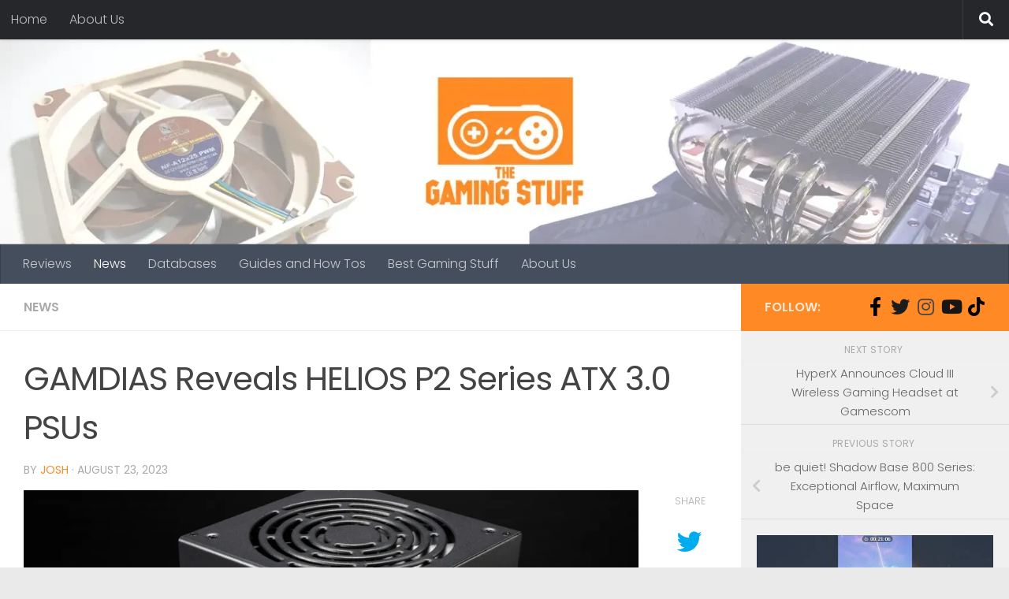

--- FILE ---
content_type: text/html; charset=UTF-8
request_url: https://thegamingstuff.com/news/gamdias-reveals-helios-p2-series-atx-3-0-psus/
body_size: 24442
content:
<!DOCTYPE html>
<html class="no-js" lang="en-US">
<head>
  <meta charset="UTF-8">
  <meta name="viewport" content="width=device-width, initial-scale=1.0">
  <link rel="profile" href="https://gmpg.org/xfn/11" />
  <link rel="pingback" href="https://thegamingstuff.com/xmlrpc.php">

  <meta name='robots' content='index, follow, max-image-preview:large, max-snippet:-1, max-video-preview:-1' />
<script>document.documentElement.className = document.documentElement.className.replace("no-js","js");</script>

	<!-- This site is optimized with the Yoast SEO plugin v23.3 - https://yoast.com/wordpress/plugins/seo/ -->
	<title>GAMDIAS Reveals HELIOS P2 Series ATX 3.0 PSUs - The Gaming Stuff</title>
	<meta name="description" content="GAMDIAS announced the launch the HELIOS P2 Series ATX 3.0 and PCIe 5.0-compliant PSUs available in 1300W, 1000W, 850W, and 750W." />
	<link rel="canonical" href="https://thegamingstuff.com/news/gamdias-reveals-helios-p2-series-atx-3-0-psus/" />
	<meta property="og:locale" content="en_US" />
	<meta property="og:type" content="article" />
	<meta property="og:title" content="GAMDIAS Reveals HELIOS P2 Series ATX 3.0 PSUs - The Gaming Stuff" />
	<meta property="og:description" content="GAMDIAS announced the launch the HELIOS P2 Series ATX 3.0 and PCIe 5.0-compliant PSUs available in 1300W, 1000W, 850W, and 750W." />
	<meta property="og:url" content="https://thegamingstuff.com/news/gamdias-reveals-helios-p2-series-atx-3-0-psus/" />
	<meta property="og:site_name" content="The Gaming Stuff" />
	<meta property="article:publisher" content="https://www.facebook.com/thegamingstuff" />
	<meta property="article:published_time" content="2023-08-23T13:18:28+00:00" />
	<meta property="article:modified_time" content="2025-10-31T03:44:18+00:00" />
	<meta property="og:image" content="https://thegamingstuff.com/wp-content/uploads/2023/08/GAMDIAS-HELIOS-P2-1300W-PSU.jpg" />
	<meta property="og:image:width" content="1320" />
	<meta property="og:image:height" content="500" />
	<meta property="og:image:type" content="image/jpeg" />
	<meta name="author" content="Josh" />
	<meta name="twitter:card" content="summary_large_image" />
	<meta name="twitter:creator" content="@TheGamingStuff2" />
	<meta name="twitter:site" content="@TheGamingStuff2" />
	<meta name="twitter:label1" content="Written by" />
	<meta name="twitter:data1" content="Josh" />
	<meta name="twitter:label2" content="Est. reading time" />
	<meta name="twitter:data2" content="3 minutes" />
	<script type="application/ld+json" class="yoast-schema-graph">{"@context":"https://schema.org","@graph":[{"@type":"Article","@id":"https://thegamingstuff.com/news/gamdias-reveals-helios-p2-series-atx-3-0-psus/#article","isPartOf":{"@id":"https://thegamingstuff.com/news/gamdias-reveals-helios-p2-series-atx-3-0-psus/"},"author":{"name":"Josh","@id":"https://thegamingstuff.com/#/schema/person/d65adcb62695c269fb793dd6ab49cab6"},"headline":"GAMDIAS Reveals HELIOS P2 Series ATX 3.0 PSUs","datePublished":"2023-08-23T13:18:28+00:00","dateModified":"2025-10-31T03:44:18+00:00","mainEntityOfPage":{"@id":"https://thegamingstuff.com/news/gamdias-reveals-helios-p2-series-atx-3-0-psus/"},"wordCount":412,"publisher":{"@id":"https://thegamingstuff.com/#organization"},"image":{"@id":"https://thegamingstuff.com/news/gamdias-reveals-helios-p2-series-atx-3-0-psus/#primaryimage"},"thumbnailUrl":"https://i0.wp.com/thegamingstuff.com/wp-content/uploads/2023/08/GAMDIAS-HELIOS-P2-1300W-PSU.jpg?fit=1320%2C500&ssl=1","keywords":["GAMDIAS","psu"],"articleSection":["News"],"inLanguage":"en-US"},{"@type":"WebPage","@id":"https://thegamingstuff.com/news/gamdias-reveals-helios-p2-series-atx-3-0-psus/","url":"https://thegamingstuff.com/news/gamdias-reveals-helios-p2-series-atx-3-0-psus/","name":"GAMDIAS Reveals HELIOS P2 Series ATX 3.0 PSUs - The Gaming Stuff","isPartOf":{"@id":"https://thegamingstuff.com/#website"},"primaryImageOfPage":{"@id":"https://thegamingstuff.com/news/gamdias-reveals-helios-p2-series-atx-3-0-psus/#primaryimage"},"image":{"@id":"https://thegamingstuff.com/news/gamdias-reveals-helios-p2-series-atx-3-0-psus/#primaryimage"},"thumbnailUrl":"https://i0.wp.com/thegamingstuff.com/wp-content/uploads/2023/08/GAMDIAS-HELIOS-P2-1300W-PSU.jpg?fit=1320%2C500&ssl=1","datePublished":"2023-08-23T13:18:28+00:00","dateModified":"2025-10-31T03:44:18+00:00","description":"GAMDIAS announced the launch the HELIOS P2 Series ATX 3.0 and PCIe 5.0-compliant PSUs available in 1300W, 1000W, 850W, and 750W.","breadcrumb":{"@id":"https://thegamingstuff.com/news/gamdias-reveals-helios-p2-series-atx-3-0-psus/#breadcrumb"},"inLanguage":"en-US","potentialAction":[{"@type":"ReadAction","target":["https://thegamingstuff.com/news/gamdias-reveals-helios-p2-series-atx-3-0-psus/"]}]},{"@type":"ImageObject","inLanguage":"en-US","@id":"https://thegamingstuff.com/news/gamdias-reveals-helios-p2-series-atx-3-0-psus/#primaryimage","url":"https://i0.wp.com/thegamingstuff.com/wp-content/uploads/2023/08/GAMDIAS-HELIOS-P2-1300W-PSU.jpg?fit=1320%2C500&ssl=1","contentUrl":"https://i0.wp.com/thegamingstuff.com/wp-content/uploads/2023/08/GAMDIAS-HELIOS-P2-1300W-PSU.jpg?fit=1320%2C500&ssl=1","width":1320,"height":500},{"@type":"BreadcrumbList","@id":"https://thegamingstuff.com/news/gamdias-reveals-helios-p2-series-atx-3-0-psus/#breadcrumb","itemListElement":[{"@type":"ListItem","position":1,"name":"Home","item":"https://thegamingstuff.com/"},{"@type":"ListItem","position":2,"name":"GAMDIAS Reveals HELIOS P2 Series ATX 3.0 PSUs"}]},{"@type":"WebSite","@id":"https://thegamingstuff.com/#website","url":"https://thegamingstuff.com/","name":"The Gaming Stuff","description":"Guides and reviews from your average gamer and DIY PC builder.","publisher":{"@id":"https://thegamingstuff.com/#organization"},"alternateName":"TGS","potentialAction":[{"@type":"SearchAction","target":{"@type":"EntryPoint","urlTemplate":"https://thegamingstuff.com/?s={search_term_string}"},"query-input":"required name=search_term_string"}],"inLanguage":"en-US"},{"@type":"Organization","@id":"https://thegamingstuff.com/#organization","name":"The Gaming Stuff","url":"https://thegamingstuff.com/","logo":{"@type":"ImageObject","inLanguage":"en-US","@id":"https://thegamingstuff.com/#/schema/logo/image/","url":"https://i0.wp.com/thegamingstuff.com/wp-content/uploads/2019/06/cropped-LOGO_full.png?fit=1000%2C715&ssl=1","contentUrl":"https://i0.wp.com/thegamingstuff.com/wp-content/uploads/2019/06/cropped-LOGO_full.png?fit=1000%2C715&ssl=1","width":1000,"height":715,"caption":"The Gaming Stuff"},"image":{"@id":"https://thegamingstuff.com/#/schema/logo/image/"},"sameAs":["https://www.facebook.com/thegamingstuff","https://x.com/TheGamingStuff2","https://www.instagram.com/the_gamingstuff/"]},{"@type":"Person","@id":"https://thegamingstuff.com/#/schema/person/d65adcb62695c269fb793dd6ab49cab6","name":"Josh","image":{"@type":"ImageObject","inLanguage":"en-US","@id":"https://thegamingstuff.com/#/schema/person/image/","url":"https://secure.gravatar.com/avatar/637a654f0b4015c886e8fb66dca8a148?s=96&d=mm&r=pg","contentUrl":"https://secure.gravatar.com/avatar/637a654f0b4015c886e8fb66dca8a148?s=96&d=mm&r=pg","caption":"Josh"},"url":"https://thegamingstuff.com/author/mike/"}]}</script>
	<!-- / Yoast SEO plugin. -->


<link rel='dns-prefetch' href='//secure.gravatar.com' />
<link rel='dns-prefetch' href='//stats.wp.com' />
<link rel='dns-prefetch' href='//v0.wordpress.com' />
<link rel='dns-prefetch' href='//i0.wp.com' />
<link rel='dns-prefetch' href='//c0.wp.com' />
<link rel="alternate" type="application/rss+xml" title="The Gaming Stuff &raquo; Feed" href="https://thegamingstuff.com/feed/" />
<link rel="alternate" type="application/rss+xml" title="The Gaming Stuff &raquo; Comments Feed" href="https://thegamingstuff.com/comments/feed/" />
<link id="hu-user-gfont" href="//fonts.googleapis.com/css?family=Poppins:300,400,500,600,700&subset=latin-ext" rel="stylesheet" type="text/css"><script>
window._wpemojiSettings = {"baseUrl":"https:\/\/s.w.org\/images\/core\/emoji\/15.0.3\/72x72\/","ext":".png","svgUrl":"https:\/\/s.w.org\/images\/core\/emoji\/15.0.3\/svg\/","svgExt":".svg","source":{"concatemoji":"https:\/\/thegamingstuff.com\/wp-includes\/js\/wp-emoji-release.min.js?ver=6.6.4"}};
/*! This file is auto-generated */
!function(i,n){var o,s,e;function c(e){try{var t={supportTests:e,timestamp:(new Date).valueOf()};sessionStorage.setItem(o,JSON.stringify(t))}catch(e){}}function p(e,t,n){e.clearRect(0,0,e.canvas.width,e.canvas.height),e.fillText(t,0,0);var t=new Uint32Array(e.getImageData(0,0,e.canvas.width,e.canvas.height).data),r=(e.clearRect(0,0,e.canvas.width,e.canvas.height),e.fillText(n,0,0),new Uint32Array(e.getImageData(0,0,e.canvas.width,e.canvas.height).data));return t.every(function(e,t){return e===r[t]})}function u(e,t,n){switch(t){case"flag":return n(e,"\ud83c\udff3\ufe0f\u200d\u26a7\ufe0f","\ud83c\udff3\ufe0f\u200b\u26a7\ufe0f")?!1:!n(e,"\ud83c\uddfa\ud83c\uddf3","\ud83c\uddfa\u200b\ud83c\uddf3")&&!n(e,"\ud83c\udff4\udb40\udc67\udb40\udc62\udb40\udc65\udb40\udc6e\udb40\udc67\udb40\udc7f","\ud83c\udff4\u200b\udb40\udc67\u200b\udb40\udc62\u200b\udb40\udc65\u200b\udb40\udc6e\u200b\udb40\udc67\u200b\udb40\udc7f");case"emoji":return!n(e,"\ud83d\udc26\u200d\u2b1b","\ud83d\udc26\u200b\u2b1b")}return!1}function f(e,t,n){var r="undefined"!=typeof WorkerGlobalScope&&self instanceof WorkerGlobalScope?new OffscreenCanvas(300,150):i.createElement("canvas"),a=r.getContext("2d",{willReadFrequently:!0}),o=(a.textBaseline="top",a.font="600 32px Arial",{});return e.forEach(function(e){o[e]=t(a,e,n)}),o}function t(e){var t=i.createElement("script");t.src=e,t.defer=!0,i.head.appendChild(t)}"undefined"!=typeof Promise&&(o="wpEmojiSettingsSupports",s=["flag","emoji"],n.supports={everything:!0,everythingExceptFlag:!0},e=new Promise(function(e){i.addEventListener("DOMContentLoaded",e,{once:!0})}),new Promise(function(t){var n=function(){try{var e=JSON.parse(sessionStorage.getItem(o));if("object"==typeof e&&"number"==typeof e.timestamp&&(new Date).valueOf()<e.timestamp+604800&&"object"==typeof e.supportTests)return e.supportTests}catch(e){}return null}();if(!n){if("undefined"!=typeof Worker&&"undefined"!=typeof OffscreenCanvas&&"undefined"!=typeof URL&&URL.createObjectURL&&"undefined"!=typeof Blob)try{var e="postMessage("+f.toString()+"("+[JSON.stringify(s),u.toString(),p.toString()].join(",")+"));",r=new Blob([e],{type:"text/javascript"}),a=new Worker(URL.createObjectURL(r),{name:"wpTestEmojiSupports"});return void(a.onmessage=function(e){c(n=e.data),a.terminate(),t(n)})}catch(e){}c(n=f(s,u,p))}t(n)}).then(function(e){for(var t in e)n.supports[t]=e[t],n.supports.everything=n.supports.everything&&n.supports[t],"flag"!==t&&(n.supports.everythingExceptFlag=n.supports.everythingExceptFlag&&n.supports[t]);n.supports.everythingExceptFlag=n.supports.everythingExceptFlag&&!n.supports.flag,n.DOMReady=!1,n.readyCallback=function(){n.DOMReady=!0}}).then(function(){return e}).then(function(){var e;n.supports.everything||(n.readyCallback(),(e=n.source||{}).concatemoji?t(e.concatemoji):e.wpemoji&&e.twemoji&&(t(e.twemoji),t(e.wpemoji)))}))}((window,document),window._wpemojiSettings);
</script>
<style id='wp-emoji-styles-inline-css'>

	img.wp-smiley, img.emoji {
		display: inline !important;
		border: none !important;
		box-shadow: none !important;
		height: 1em !important;
		width: 1em !important;
		margin: 0 0.07em !important;
		vertical-align: -0.1em !important;
		background: none !important;
		padding: 0 !important;
	}
</style>
<link rel='stylesheet' id='wp-block-library-css' href='https://c0.wp.com/c/6.6.4/wp-includes/css/dist/block-library/style.min.css' media='all' />
<link rel='stylesheet' id='mediaelement-css' href='https://c0.wp.com/c/6.6.4/wp-includes/js/mediaelement/mediaelementplayer-legacy.min.css' media='all' />
<link rel='stylesheet' id='wp-mediaelement-css' href='https://c0.wp.com/c/6.6.4/wp-includes/js/mediaelement/wp-mediaelement.min.css' media='all' />
<style id='jetpack-sharing-buttons-style-inline-css'>
.jetpack-sharing-buttons__services-list{display:flex;flex-direction:row;flex-wrap:wrap;gap:0;list-style-type:none;margin:5px;padding:0}.jetpack-sharing-buttons__services-list.has-small-icon-size{font-size:12px}.jetpack-sharing-buttons__services-list.has-normal-icon-size{font-size:16px}.jetpack-sharing-buttons__services-list.has-large-icon-size{font-size:24px}.jetpack-sharing-buttons__services-list.has-huge-icon-size{font-size:36px}@media print{.jetpack-sharing-buttons__services-list{display:none!important}}.editor-styles-wrapper .wp-block-jetpack-sharing-buttons{gap:0;padding-inline-start:0}ul.jetpack-sharing-buttons__services-list.has-background{padding:1.25em 2.375em}
</style>
<style id='classic-theme-styles-inline-css'>
/*! This file is auto-generated */
.wp-block-button__link{color:#fff;background-color:#32373c;border-radius:9999px;box-shadow:none;text-decoration:none;padding:calc(.667em + 2px) calc(1.333em + 2px);font-size:1.125em}.wp-block-file__button{background:#32373c;color:#fff;text-decoration:none}
</style>
<style id='global-styles-inline-css'>
:root{--wp--preset--aspect-ratio--square: 1;--wp--preset--aspect-ratio--4-3: 4/3;--wp--preset--aspect-ratio--3-4: 3/4;--wp--preset--aspect-ratio--3-2: 3/2;--wp--preset--aspect-ratio--2-3: 2/3;--wp--preset--aspect-ratio--16-9: 16/9;--wp--preset--aspect-ratio--9-16: 9/16;--wp--preset--color--black: #000000;--wp--preset--color--cyan-bluish-gray: #abb8c3;--wp--preset--color--white: #ffffff;--wp--preset--color--pale-pink: #f78da7;--wp--preset--color--vivid-red: #cf2e2e;--wp--preset--color--luminous-vivid-orange: #ff6900;--wp--preset--color--luminous-vivid-amber: #fcb900;--wp--preset--color--light-green-cyan: #7bdcb5;--wp--preset--color--vivid-green-cyan: #00d084;--wp--preset--color--pale-cyan-blue: #8ed1fc;--wp--preset--color--vivid-cyan-blue: #0693e3;--wp--preset--color--vivid-purple: #9b51e0;--wp--preset--gradient--vivid-cyan-blue-to-vivid-purple: linear-gradient(135deg,rgba(6,147,227,1) 0%,rgb(155,81,224) 100%);--wp--preset--gradient--light-green-cyan-to-vivid-green-cyan: linear-gradient(135deg,rgb(122,220,180) 0%,rgb(0,208,130) 100%);--wp--preset--gradient--luminous-vivid-amber-to-luminous-vivid-orange: linear-gradient(135deg,rgba(252,185,0,1) 0%,rgba(255,105,0,1) 100%);--wp--preset--gradient--luminous-vivid-orange-to-vivid-red: linear-gradient(135deg,rgba(255,105,0,1) 0%,rgb(207,46,46) 100%);--wp--preset--gradient--very-light-gray-to-cyan-bluish-gray: linear-gradient(135deg,rgb(238,238,238) 0%,rgb(169,184,195) 100%);--wp--preset--gradient--cool-to-warm-spectrum: linear-gradient(135deg,rgb(74,234,220) 0%,rgb(151,120,209) 20%,rgb(207,42,186) 40%,rgb(238,44,130) 60%,rgb(251,105,98) 80%,rgb(254,248,76) 100%);--wp--preset--gradient--blush-light-purple: linear-gradient(135deg,rgb(255,206,236) 0%,rgb(152,150,240) 100%);--wp--preset--gradient--blush-bordeaux: linear-gradient(135deg,rgb(254,205,165) 0%,rgb(254,45,45) 50%,rgb(107,0,62) 100%);--wp--preset--gradient--luminous-dusk: linear-gradient(135deg,rgb(255,203,112) 0%,rgb(199,81,192) 50%,rgb(65,88,208) 100%);--wp--preset--gradient--pale-ocean: linear-gradient(135deg,rgb(255,245,203) 0%,rgb(182,227,212) 50%,rgb(51,167,181) 100%);--wp--preset--gradient--electric-grass: linear-gradient(135deg,rgb(202,248,128) 0%,rgb(113,206,126) 100%);--wp--preset--gradient--midnight: linear-gradient(135deg,rgb(2,3,129) 0%,rgb(40,116,252) 100%);--wp--preset--font-size--small: 13px;--wp--preset--font-size--medium: 20px;--wp--preset--font-size--large: 36px;--wp--preset--font-size--x-large: 42px;--wp--preset--spacing--20: 0.44rem;--wp--preset--spacing--30: 0.67rem;--wp--preset--spacing--40: 1rem;--wp--preset--spacing--50: 1.5rem;--wp--preset--spacing--60: 2.25rem;--wp--preset--spacing--70: 3.38rem;--wp--preset--spacing--80: 5.06rem;--wp--preset--shadow--natural: 6px 6px 9px rgba(0, 0, 0, 0.2);--wp--preset--shadow--deep: 12px 12px 50px rgba(0, 0, 0, 0.4);--wp--preset--shadow--sharp: 6px 6px 0px rgba(0, 0, 0, 0.2);--wp--preset--shadow--outlined: 6px 6px 0px -3px rgba(255, 255, 255, 1), 6px 6px rgba(0, 0, 0, 1);--wp--preset--shadow--crisp: 6px 6px 0px rgba(0, 0, 0, 1);}:where(.is-layout-flex){gap: 0.5em;}:where(.is-layout-grid){gap: 0.5em;}body .is-layout-flex{display: flex;}.is-layout-flex{flex-wrap: wrap;align-items: center;}.is-layout-flex > :is(*, div){margin: 0;}body .is-layout-grid{display: grid;}.is-layout-grid > :is(*, div){margin: 0;}:where(.wp-block-columns.is-layout-flex){gap: 2em;}:where(.wp-block-columns.is-layout-grid){gap: 2em;}:where(.wp-block-post-template.is-layout-flex){gap: 1.25em;}:where(.wp-block-post-template.is-layout-grid){gap: 1.25em;}.has-black-color{color: var(--wp--preset--color--black) !important;}.has-cyan-bluish-gray-color{color: var(--wp--preset--color--cyan-bluish-gray) !important;}.has-white-color{color: var(--wp--preset--color--white) !important;}.has-pale-pink-color{color: var(--wp--preset--color--pale-pink) !important;}.has-vivid-red-color{color: var(--wp--preset--color--vivid-red) !important;}.has-luminous-vivid-orange-color{color: var(--wp--preset--color--luminous-vivid-orange) !important;}.has-luminous-vivid-amber-color{color: var(--wp--preset--color--luminous-vivid-amber) !important;}.has-light-green-cyan-color{color: var(--wp--preset--color--light-green-cyan) !important;}.has-vivid-green-cyan-color{color: var(--wp--preset--color--vivid-green-cyan) !important;}.has-pale-cyan-blue-color{color: var(--wp--preset--color--pale-cyan-blue) !important;}.has-vivid-cyan-blue-color{color: var(--wp--preset--color--vivid-cyan-blue) !important;}.has-vivid-purple-color{color: var(--wp--preset--color--vivid-purple) !important;}.has-black-background-color{background-color: var(--wp--preset--color--black) !important;}.has-cyan-bluish-gray-background-color{background-color: var(--wp--preset--color--cyan-bluish-gray) !important;}.has-white-background-color{background-color: var(--wp--preset--color--white) !important;}.has-pale-pink-background-color{background-color: var(--wp--preset--color--pale-pink) !important;}.has-vivid-red-background-color{background-color: var(--wp--preset--color--vivid-red) !important;}.has-luminous-vivid-orange-background-color{background-color: var(--wp--preset--color--luminous-vivid-orange) !important;}.has-luminous-vivid-amber-background-color{background-color: var(--wp--preset--color--luminous-vivid-amber) !important;}.has-light-green-cyan-background-color{background-color: var(--wp--preset--color--light-green-cyan) !important;}.has-vivid-green-cyan-background-color{background-color: var(--wp--preset--color--vivid-green-cyan) !important;}.has-pale-cyan-blue-background-color{background-color: var(--wp--preset--color--pale-cyan-blue) !important;}.has-vivid-cyan-blue-background-color{background-color: var(--wp--preset--color--vivid-cyan-blue) !important;}.has-vivid-purple-background-color{background-color: var(--wp--preset--color--vivid-purple) !important;}.has-black-border-color{border-color: var(--wp--preset--color--black) !important;}.has-cyan-bluish-gray-border-color{border-color: var(--wp--preset--color--cyan-bluish-gray) !important;}.has-white-border-color{border-color: var(--wp--preset--color--white) !important;}.has-pale-pink-border-color{border-color: var(--wp--preset--color--pale-pink) !important;}.has-vivid-red-border-color{border-color: var(--wp--preset--color--vivid-red) !important;}.has-luminous-vivid-orange-border-color{border-color: var(--wp--preset--color--luminous-vivid-orange) !important;}.has-luminous-vivid-amber-border-color{border-color: var(--wp--preset--color--luminous-vivid-amber) !important;}.has-light-green-cyan-border-color{border-color: var(--wp--preset--color--light-green-cyan) !important;}.has-vivid-green-cyan-border-color{border-color: var(--wp--preset--color--vivid-green-cyan) !important;}.has-pale-cyan-blue-border-color{border-color: var(--wp--preset--color--pale-cyan-blue) !important;}.has-vivid-cyan-blue-border-color{border-color: var(--wp--preset--color--vivid-cyan-blue) !important;}.has-vivid-purple-border-color{border-color: var(--wp--preset--color--vivid-purple) !important;}.has-vivid-cyan-blue-to-vivid-purple-gradient-background{background: var(--wp--preset--gradient--vivid-cyan-blue-to-vivid-purple) !important;}.has-light-green-cyan-to-vivid-green-cyan-gradient-background{background: var(--wp--preset--gradient--light-green-cyan-to-vivid-green-cyan) !important;}.has-luminous-vivid-amber-to-luminous-vivid-orange-gradient-background{background: var(--wp--preset--gradient--luminous-vivid-amber-to-luminous-vivid-orange) !important;}.has-luminous-vivid-orange-to-vivid-red-gradient-background{background: var(--wp--preset--gradient--luminous-vivid-orange-to-vivid-red) !important;}.has-very-light-gray-to-cyan-bluish-gray-gradient-background{background: var(--wp--preset--gradient--very-light-gray-to-cyan-bluish-gray) !important;}.has-cool-to-warm-spectrum-gradient-background{background: var(--wp--preset--gradient--cool-to-warm-spectrum) !important;}.has-blush-light-purple-gradient-background{background: var(--wp--preset--gradient--blush-light-purple) !important;}.has-blush-bordeaux-gradient-background{background: var(--wp--preset--gradient--blush-bordeaux) !important;}.has-luminous-dusk-gradient-background{background: var(--wp--preset--gradient--luminous-dusk) !important;}.has-pale-ocean-gradient-background{background: var(--wp--preset--gradient--pale-ocean) !important;}.has-electric-grass-gradient-background{background: var(--wp--preset--gradient--electric-grass) !important;}.has-midnight-gradient-background{background: var(--wp--preset--gradient--midnight) !important;}.has-small-font-size{font-size: var(--wp--preset--font-size--small) !important;}.has-medium-font-size{font-size: var(--wp--preset--font-size--medium) !important;}.has-large-font-size{font-size: var(--wp--preset--font-size--large) !important;}.has-x-large-font-size{font-size: var(--wp--preset--font-size--x-large) !important;}
:where(.wp-block-post-template.is-layout-flex){gap: 1.25em;}:where(.wp-block-post-template.is-layout-grid){gap: 1.25em;}
:where(.wp-block-columns.is-layout-flex){gap: 2em;}:where(.wp-block-columns.is-layout-grid){gap: 2em;}
:root :where(.wp-block-pullquote){font-size: 1.5em;line-height: 1.6;}
</style>
<link rel='stylesheet' id='hueman-main-style-css' href='https://thegamingstuff.com/wp-content/themes/hueman/assets/front/css/main.min.css?ver=3.7.25' media='all' />
<style id='hueman-main-style-inline-css'>
body { font-family:'Poppins', sans-serif;font-size:1.00rem }@media only screen and (min-width: 720px) {
        .nav > li { font-size:1.00rem; }
      }.sidebar .widget { padding-left: 20px; padding-right: 20px; padding-top: 20px; }::selection { background-color: #ff8a25; }
::-moz-selection { background-color: #ff8a25; }a,a>span.hu-external::after,.themeform label .required,#flexslider-featured .flex-direction-nav .flex-next:hover,#flexslider-featured .flex-direction-nav .flex-prev:hover,.post-hover:hover .post-title a,.post-title a:hover,.sidebar.s1 .post-nav li a:hover i,.content .post-nav li a:hover i,.post-related a:hover,.sidebar.s1 .widget_rss ul li a,#footer .widget_rss ul li a,.sidebar.s1 .widget_calendar a,#footer .widget_calendar a,.sidebar.s1 .alx-tab .tab-item-category a,.sidebar.s1 .alx-posts .post-item-category a,.sidebar.s1 .alx-tab li:hover .tab-item-title a,.sidebar.s1 .alx-tab li:hover .tab-item-comment a,.sidebar.s1 .alx-posts li:hover .post-item-title a,#footer .alx-tab .tab-item-category a,#footer .alx-posts .post-item-category a,#footer .alx-tab li:hover .tab-item-title a,#footer .alx-tab li:hover .tab-item-comment a,#footer .alx-posts li:hover .post-item-title a,.comment-tabs li.active a,.comment-awaiting-moderation,.child-menu a:hover,.child-menu .current_page_item > a,.wp-pagenavi a{ color: #ff8a25; }input[type="submit"],.themeform button[type="submit"],.sidebar.s1 .sidebar-top,.sidebar.s1 .sidebar-toggle,#flexslider-featured .flex-control-nav li a.flex-active,.post-tags a:hover,.sidebar.s1 .widget_calendar caption,#footer .widget_calendar caption,.author-bio .bio-avatar:after,.commentlist li.bypostauthor > .comment-body:after,.commentlist li.comment-author-admin > .comment-body:after{ background-color: #ff8a25; }.post-format .format-container { border-color: #ff8a25; }.sidebar.s1 .alx-tabs-nav li.active a,#footer .alx-tabs-nav li.active a,.comment-tabs li.active a,.wp-pagenavi a:hover,.wp-pagenavi a:active,.wp-pagenavi span.current{ border-bottom-color: #ff8a25!important; }.sidebar.s2 .post-nav li a:hover i,
.sidebar.s2 .widget_rss ul li a,
.sidebar.s2 .widget_calendar a,
.sidebar.s2 .alx-tab .tab-item-category a,
.sidebar.s2 .alx-posts .post-item-category a,
.sidebar.s2 .alx-tab li:hover .tab-item-title a,
.sidebar.s2 .alx-tab li:hover .tab-item-comment a,
.sidebar.s2 .alx-posts li:hover .post-item-title a { color: #423b3b; }
.sidebar.s2 .sidebar-top,.sidebar.s2 .sidebar-toggle,.post-comments,.jp-play-bar,.jp-volume-bar-value,.sidebar.s2 .widget_calendar caption{ background-color: #423b3b; }.sidebar.s2 .alx-tabs-nav li.active a { border-bottom-color: #423b3b; }
.post-comments::before { border-right-color: #423b3b; }
      .search-expand,
              #nav-topbar.nav-container { background-color: #26272b}@media only screen and (min-width: 720px) {
                #nav-topbar .nav ul { background-color: #26272b; }
              }.is-scrolled #header .nav-container.desktop-sticky,
              .is-scrolled #header .search-expand { background-color: #26272b; background-color: rgba(38,39,43,0.90) }.is-scrolled .topbar-transparent #nav-topbar.desktop-sticky .nav ul { background-color: #26272b; background-color: rgba(38,39,43,0.95) }#header { background-color: #33363b; }
@media only screen and (min-width: 720px) {
  #nav-header .nav ul { background-color: #33363b; }
}
        #header #nav-mobile { background-color: #33363b; }.is-scrolled #header #nav-mobile { background-color: #33363b; background-color: rgba(51,54,59,0.90) }#nav-header.nav-container, #main-header-search .search-expand { background-color: ; }
@media only screen and (min-width: 720px) {
  #nav-header .nav ul { background-color: ; }
}
        .site-title a img { max-height: 150px; }body { background-color: #eaeaea; }
</style>
<link rel='stylesheet' id='hueman-font-awesome-css' href='https://thegamingstuff.com/wp-content/themes/hueman/assets/front/css/font-awesome.min.css?ver=3.7.25' media='all' />
<style id='jetpack_facebook_likebox-inline-css'>
.widget_facebook_likebox {
	overflow: hidden;
}

</style>
<link rel='stylesheet' id='social-logos-css' href='https://c0.wp.com/p/jetpack/13.7.1/_inc/social-logos/social-logos.min.css' media='all' />
<link rel='stylesheet' id='jetpack_css-css' href='https://c0.wp.com/p/jetpack/13.7.1/css/jetpack.css' media='all' />
<script id="jetpack_related-posts-js-extra">
var related_posts_js_options = {"post_heading":"h4"};
</script>
<script src="https://c0.wp.com/p/jetpack/13.7.1/_inc/build/related-posts/related-posts.min.js" id="jetpack_related-posts-js"></script>
<script src="https://c0.wp.com/c/6.6.4/wp-includes/js/jquery/jquery.min.js" id="jquery-core-js"></script>
<script src="https://c0.wp.com/c/6.6.4/wp-includes/js/jquery/jquery-migrate.min.js" id="jquery-migrate-js"></script>
<link rel="https://api.w.org/" href="https://thegamingstuff.com/wp-json/" /><link rel="alternate" title="JSON" type="application/json" href="https://thegamingstuff.com/wp-json/wp/v2/posts/4563" /><link rel="EditURI" type="application/rsd+xml" title="RSD" href="https://thegamingstuff.com/xmlrpc.php?rsd" />
<meta name="generator" content="WordPress 6.6.4" />
<link rel='shortlink' href='https://wp.me/p74WSX-1bB' />
<link rel="alternate" title="oEmbed (JSON)" type="application/json+oembed" href="https://thegamingstuff.com/wp-json/oembed/1.0/embed?url=https%3A%2F%2Fthegamingstuff.com%2Fnews%2Fgamdias-reveals-helios-p2-series-atx-3-0-psus%2F" />
<link rel="alternate" title="oEmbed (XML)" type="text/xml+oembed" href="https://thegamingstuff.com/wp-json/oembed/1.0/embed?url=https%3A%2F%2Fthegamingstuff.com%2Fnews%2Fgamdias-reveals-helios-p2-series-atx-3-0-psus%2F&#038;format=xml" />
	<style>img#wpstats{display:none}</style>
		    <link rel="preload" as="font" type="font/woff2" href="https://thegamingstuff.com/wp-content/themes/hueman/assets/front/webfonts/fa-brands-400.woff2?v=5.15.2" crossorigin="anonymous"/>
    <link rel="preload" as="font" type="font/woff2" href="https://thegamingstuff.com/wp-content/themes/hueman/assets/front/webfonts/fa-regular-400.woff2?v=5.15.2" crossorigin="anonymous"/>
    <link rel="preload" as="font" type="font/woff2" href="https://thegamingstuff.com/wp-content/themes/hueman/assets/front/webfonts/fa-solid-900.woff2?v=5.15.2" crossorigin="anonymous"/>
  <!--[if lt IE 9]>
<script src="https://thegamingstuff.com/wp-content/themes/hueman/assets/front/js/ie/html5shiv-printshiv.min.js"></script>
<script src="https://thegamingstuff.com/wp-content/themes/hueman/assets/front/js/ie/selectivizr.js"></script>
<![endif]-->
<link rel="icon" href="https://i0.wp.com/thegamingstuff.com/wp-content/uploads/2019/06/cropped-LOGO_website_icon-1.png?fit=32%2C32&#038;ssl=1" sizes="32x32" />
<link rel="icon" href="https://i0.wp.com/thegamingstuff.com/wp-content/uploads/2019/06/cropped-LOGO_website_icon-1.png?fit=192%2C192&#038;ssl=1" sizes="192x192" />
<link rel="apple-touch-icon" href="https://i0.wp.com/thegamingstuff.com/wp-content/uploads/2019/06/cropped-LOGO_website_icon-1.png?fit=180%2C180&#038;ssl=1" />
<meta name="msapplication-TileImage" content="https://i0.wp.com/thegamingstuff.com/wp-content/uploads/2019/06/cropped-LOGO_website_icon-1.png?fit=270%2C270&#038;ssl=1" />
<style type="text/css" id="wp-custom-css">p {
  color: darkslategray;
}</style></head>

<body data-rsssl=1 class="post-template-default single single-post postid-4563 single-format-standard wp-custom-logo wp-embed-responsive col-2cl boxed topbar-enabled header-desktop-sticky header-mobile-sticky hueman-3-7-25 unknown">
<div id="wrapper">
  <a class="screen-reader-text skip-link" href="#content">Skip to content</a>
  
  <header id="header" class="main-menu-mobile-on one-mobile-menu main_menu header-ads-desktop  topbar-transparent has-header-img">
        <nav class="nav-container group mobile-menu mobile-sticky " id="nav-mobile" data-menu-id="header-1">
  <div class="mobile-title-logo-in-header"><p class="site-title">                  <a class="custom-logo-link" href="https://thegamingstuff.com/" rel="home" title="The Gaming Stuff | Home page"><img src="https://i0.wp.com/thegamingstuff.com/wp-content/uploads/2020/07/cropped-thegamingstuff-mobile.png?fit=120%2C45&#038;ssl=1" alt="The Gaming Stuff" width="120" height="45"/></a>                </p></div>
        
                    <!-- <div class="ham__navbar-toggler collapsed" aria-expanded="false">
          <div class="ham__navbar-span-wrapper">
            <span class="ham-toggler-menu__span"></span>
          </div>
        </div> -->
        <button class="ham__navbar-toggler-two collapsed" title="Menu" aria-expanded="false">
          <span class="ham__navbar-span-wrapper">
            <span class="line line-1"></span>
            <span class="line line-2"></span>
            <span class="line line-3"></span>
          </span>
        </button>
            
      <div class="nav-text"></div>
      <div class="nav-wrap container">
                  <ul class="nav container-inner group mobile-search">
                            <li>
                  <form role="search" method="get" class="search-form" action="https://thegamingstuff.com/">
				<label>
					<span class="screen-reader-text">Search for:</span>
					<input type="search" class="search-field" placeholder="Search &hellip;" value="" name="s" />
				</label>
				<input type="submit" class="search-submit" value="Search" />
			</form>                </li>
                      </ul>
                <ul id="menu-main-menu" class="nav container-inner group"><li id="menu-item-1731" class="menu-item menu-item-type-custom menu-item-object-custom menu-item-1731"><a href="https://thegamingstuff.com/category/reviews/">Reviews</a></li>
<li id="menu-item-8" class="menu-item menu-item-type-taxonomy menu-item-object-category current-post-ancestor current-menu-parent current-post-parent menu-item-8"><a href="https://thegamingstuff.com/category/news/">News</a></li>
<li id="menu-item-2181" class="menu-item menu-item-type-taxonomy menu-item-object-category menu-item-2181"><a href="https://thegamingstuff.com/category/database/">Databases</a></li>
<li id="menu-item-1202" class="menu-item menu-item-type-taxonomy menu-item-object-category menu-item-1202"><a href="https://thegamingstuff.com/category/guides/">Guides and How Tos</a></li>
<li id="menu-item-792" class="menu-item menu-item-type-taxonomy menu-item-object-category menu-item-792"><a href="https://thegamingstuff.com/category/best-gaming-stuff/">Best Gaming Stuff</a></li>
<li id="menu-item-835" class="menu-item menu-item-type-custom menu-item-object-custom menu-item-835"><a href="https://thegamingstuff.com/about-us/">About Us</a></li>
</ul>      </div>
</nav><!--/#nav-topbar-->  
        <nav class="nav-container group desktop-menu desktop-sticky " id="nav-topbar" data-menu-id="header-2">
    <div class="nav-text"></div>
  <div class="topbar-toggle-down">
    <i class="fas fa-angle-double-down" aria-hidden="true" data-toggle="down" title="Expand menu"></i>
    <i class="fas fa-angle-double-up" aria-hidden="true" data-toggle="up" title="Collapse menu"></i>
  </div>
  <div class="nav-wrap container">
    <ul class="nav container-inner group"><li ><a href="https://thegamingstuff.com/">Home</a></li><li class="page_item page-item-548"><a href="https://thegamingstuff.com/about-us/">About Us</a></li></ul>  </div>
      <div id="topbar-header-search" class="container">
      <div class="container-inner">
        <button class="toggle-search"><i class="fas fa-search"></i></button>
        <div class="search-expand">
          <div class="search-expand-inner"><form role="search" method="get" class="search-form" action="https://thegamingstuff.com/">
				<label>
					<span class="screen-reader-text">Search for:</span>
					<input type="search" class="search-field" placeholder="Search &hellip;" value="" name="s" />
				</label>
				<input type="submit" class="search-submit" value="Search" />
			</form></div>
        </div>
      </div><!--/.container-inner-->
    </div><!--/.container-->
  
</nav><!--/#nav-topbar-->  
  <div class="container group">
        <div class="container-inner">

                <div id="header-image-wrap">
              <div class="group hu-pad central-header-zone">
                                                  </div>

              <a href="https://thegamingstuff.com/" rel="home"><img src="https://thegamingstuff.com/wp-content/uploads/2025/07/cropped-banner.webp" width="1380" height="280" alt="" class="new-site-image" srcset="https://i0.wp.com/thegamingstuff.com/wp-content/uploads/2025/07/cropped-banner.webp?w=1380&amp;ssl=1 1380w, https://i0.wp.com/thegamingstuff.com/wp-content/uploads/2025/07/cropped-banner.webp?resize=300%2C61&amp;ssl=1 300w, https://i0.wp.com/thegamingstuff.com/wp-content/uploads/2025/07/cropped-banner.webp?resize=1024%2C208&amp;ssl=1 1024w" sizes="(max-width: 1380px) 100vw, 1380px" decoding="async" fetchpriority="high" /></a>          </div>
      
                <nav class="nav-container group desktop-menu " id="nav-header" data-menu-id="header-3">
    <div class="nav-text"><!-- put your mobile menu text here --></div>

  <div class="nav-wrap container">
        <ul id="menu-main-menu-1" class="nav container-inner group"><li class="menu-item menu-item-type-custom menu-item-object-custom menu-item-1731"><a href="https://thegamingstuff.com/category/reviews/">Reviews</a></li>
<li class="menu-item menu-item-type-taxonomy menu-item-object-category current-post-ancestor current-menu-parent current-post-parent menu-item-8"><a href="https://thegamingstuff.com/category/news/">News</a></li>
<li class="menu-item menu-item-type-taxonomy menu-item-object-category menu-item-2181"><a href="https://thegamingstuff.com/category/database/">Databases</a></li>
<li class="menu-item menu-item-type-taxonomy menu-item-object-category menu-item-1202"><a href="https://thegamingstuff.com/category/guides/">Guides and How Tos</a></li>
<li class="menu-item menu-item-type-taxonomy menu-item-object-category menu-item-792"><a href="https://thegamingstuff.com/category/best-gaming-stuff/">Best Gaming Stuff</a></li>
<li class="menu-item menu-item-type-custom menu-item-object-custom menu-item-835"><a href="https://thegamingstuff.com/about-us/">About Us</a></li>
</ul>  </div>
</nav><!--/#nav-header-->      
    </div><!--/.container-inner-->
      </div><!--/.container-->

</header><!--/#header-->
  
  <div class="container" id="page">
    <div class="container-inner">
            <div class="main">
        <div class="main-inner group">
          
              <main class="content" id="content">
              <div class="page-title hu-pad group">
          	    		<ul class="meta-single group">
    			<li class="category"><a href="https://thegamingstuff.com/category/news/" rel="category tag">News</a></li>
    			    		</ul>
            
    </div><!--/.page-title-->
          <div class="hu-pad group">
              <article class="post-4563 post type-post status-publish format-standard has-post-thumbnail hentry category-news tag-gamdias tag-psu">
    <div class="post-inner group">

      <h1 class="post-title entry-title">GAMDIAS Reveals HELIOS P2 Series ATX 3.0 PSUs</h1>
  <p class="post-byline">
       by     <span class="vcard author">
       <span class="fn"><a href="https://thegamingstuff.com/author/mike/" title="Posts by Josh" rel="author">Josh</a></span>
     </span>
     &middot;
                          <span class="published">August 23, 2023</span>
          </p>

                                
      <div class="clear"></div>

      <div class="entry themeform share">
        <div class="entry-inner">
          <div class="wp-block-image">
<figure class="aligncenter size-large"><img decoding="async" width="1024" height="388" data-attachment-id="4564" data-permalink="https://thegamingstuff.com/news/gamdias-reveals-helios-p2-series-atx-3-0-psus/attachment/gamdias-helios-p2-1300w-psu/" data-orig-file="https://i0.wp.com/thegamingstuff.com/wp-content/uploads/2023/08/GAMDIAS-HELIOS-P2-1300W-PSU.jpg?fit=1320%2C500&amp;ssl=1" data-orig-size="1320,500" data-comments-opened="1" data-image-meta="{&quot;aperture&quot;:&quot;0&quot;,&quot;credit&quot;:&quot;&quot;,&quot;camera&quot;:&quot;&quot;,&quot;caption&quot;:&quot;&quot;,&quot;created_timestamp&quot;:&quot;0&quot;,&quot;copyright&quot;:&quot;&quot;,&quot;focal_length&quot;:&quot;0&quot;,&quot;iso&quot;:&quot;0&quot;,&quot;shutter_speed&quot;:&quot;0&quot;,&quot;title&quot;:&quot;&quot;,&quot;orientation&quot;:&quot;1&quot;}" data-image-title="GAMDIAS-HELIOS-P2-1300W-PSU" data-image-description="" data-image-caption="" data-medium-file="https://i0.wp.com/thegamingstuff.com/wp-content/uploads/2023/08/GAMDIAS-HELIOS-P2-1300W-PSU.jpg?fit=300%2C114&amp;ssl=1" data-large-file="https://i0.wp.com/thegamingstuff.com/wp-content/uploads/2023/08/GAMDIAS-HELIOS-P2-1300W-PSU.jpg?fit=1024%2C388&amp;ssl=1" tabindex="0" role="button" src="https://i0.wp.com/thegamingstuff.com/wp-content/uploads/2023/08/GAMDIAS-HELIOS-P2-1300W-PSU.jpg?resize=1024%2C388&#038;ssl=1" alt="" class="wp-image-4564" srcset="https://i0.wp.com/thegamingstuff.com/wp-content/uploads/2023/08/GAMDIAS-HELIOS-P2-1300W-PSU.jpg?resize=1024%2C388&amp;ssl=1 1024w, https://i0.wp.com/thegamingstuff.com/wp-content/uploads/2023/08/GAMDIAS-HELIOS-P2-1300W-PSU.jpg?resize=300%2C114&amp;ssl=1 300w, https://i0.wp.com/thegamingstuff.com/wp-content/uploads/2023/08/GAMDIAS-HELIOS-P2-1300W-PSU.jpg?w=1320&amp;ssl=1 1320w" sizes="(max-width: 1000px) 100vw, 1000px" data-recalc-dims="1" /></figure></div>


<p><strong><a href="https://thegamingstuff.com/tag/gamdias">GAMDIAS</a></strong> announced the launch of the latest HELIOS P2 Series power supply units to complete GAMDIAS’s lineup of ATX 3.0 and PCIe 5.0 ready power, available in 1300W, 1000W, 850W, and 750W. The power lineup delivers consistent efficient power with certification of 80 PLUS Gold and Cybenetics Gold to support up to 235% total power excursion and power up next-gen graphic cards and top-notch PC components.</p>



<figure data-carousel-extra='{"blog_id":1,"permalink":"https:\/\/thegamingstuff.com\/news\/gamdias-reveals-helios-p2-series-atx-3-0-psus\/"}'  class="wp-block-gallery has-nested-images columns-default is-cropped wp-block-gallery-1 is-layout-flex wp-block-gallery-is-layout-flex">
<figure class="wp-block-image size-large"><img decoding="async" width="1024" height="504" data-attachment-id="4565" data-permalink="https://thegamingstuff.com/news/gamdias-reveals-helios-p2-series-atx-3-0-psus/attachment/gamdias-helios-p2-750w/" data-orig-file="https://i0.wp.com/thegamingstuff.com/wp-content/uploads/2023/08/GAMDIAS-HELIOS-P2-750W.jpg?fit=1320%2C650&amp;ssl=1" data-orig-size="1320,650" data-comments-opened="1" data-image-meta="{&quot;aperture&quot;:&quot;0&quot;,&quot;credit&quot;:&quot;&quot;,&quot;camera&quot;:&quot;&quot;,&quot;caption&quot;:&quot;&quot;,&quot;created_timestamp&quot;:&quot;0&quot;,&quot;copyright&quot;:&quot;&quot;,&quot;focal_length&quot;:&quot;0&quot;,&quot;iso&quot;:&quot;0&quot;,&quot;shutter_speed&quot;:&quot;0&quot;,&quot;title&quot;:&quot;&quot;,&quot;orientation&quot;:&quot;1&quot;}" data-image-title="GAMDIAS-HELIOS-P2-750W" data-image-description="" data-image-caption="" data-medium-file="https://i0.wp.com/thegamingstuff.com/wp-content/uploads/2023/08/GAMDIAS-HELIOS-P2-750W.jpg?fit=300%2C148&amp;ssl=1" data-large-file="https://i0.wp.com/thegamingstuff.com/wp-content/uploads/2023/08/GAMDIAS-HELIOS-P2-750W.jpg?fit=1024%2C504&amp;ssl=1" tabindex="0" role="button" data-id="4565" src="https://i0.wp.com/thegamingstuff.com/wp-content/uploads/2023/08/GAMDIAS-HELIOS-P2-750W.jpg?resize=1024%2C504&#038;ssl=1" alt="" class="wp-image-4565" srcset="https://i0.wp.com/thegamingstuff.com/wp-content/uploads/2023/08/GAMDIAS-HELIOS-P2-750W.jpg?resize=1024%2C504&amp;ssl=1 1024w, https://i0.wp.com/thegamingstuff.com/wp-content/uploads/2023/08/GAMDIAS-HELIOS-P2-750W.jpg?resize=300%2C148&amp;ssl=1 300w, https://i0.wp.com/thegamingstuff.com/wp-content/uploads/2023/08/GAMDIAS-HELIOS-P2-750W.jpg?w=1320&amp;ssl=1 1320w" sizes="(max-width: 1000px) 100vw, 1000px" data-recalc-dims="1" /></figure>



<figure class="wp-block-image size-large"><img loading="lazy" decoding="async" width="1024" height="504" data-attachment-id="4566" data-permalink="https://thegamingstuff.com/news/gamdias-reveals-helios-p2-series-atx-3-0-psus/attachment/gamdias-helios-p2-1300w/" data-orig-file="https://i0.wp.com/thegamingstuff.com/wp-content/uploads/2023/08/GAMDIAS-HELIOS-P2-1300W.jpg?fit=1320%2C650&amp;ssl=1" data-orig-size="1320,650" data-comments-opened="1" data-image-meta="{&quot;aperture&quot;:&quot;0&quot;,&quot;credit&quot;:&quot;&quot;,&quot;camera&quot;:&quot;&quot;,&quot;caption&quot;:&quot;&quot;,&quot;created_timestamp&quot;:&quot;0&quot;,&quot;copyright&quot;:&quot;&quot;,&quot;focal_length&quot;:&quot;0&quot;,&quot;iso&quot;:&quot;0&quot;,&quot;shutter_speed&quot;:&quot;0&quot;,&quot;title&quot;:&quot;&quot;,&quot;orientation&quot;:&quot;1&quot;}" data-image-title="GAMDIAS-HELIOS-P2-1300W" data-image-description="" data-image-caption="" data-medium-file="https://i0.wp.com/thegamingstuff.com/wp-content/uploads/2023/08/GAMDIAS-HELIOS-P2-1300W.jpg?fit=300%2C148&amp;ssl=1" data-large-file="https://i0.wp.com/thegamingstuff.com/wp-content/uploads/2023/08/GAMDIAS-HELIOS-P2-1300W.jpg?fit=1024%2C504&amp;ssl=1" tabindex="0" role="button" data-id="4566" src="https://i0.wp.com/thegamingstuff.com/wp-content/uploads/2023/08/GAMDIAS-HELIOS-P2-1300W.jpg?resize=1024%2C504&#038;ssl=1" alt="" class="wp-image-4566" srcset="https://i0.wp.com/thegamingstuff.com/wp-content/uploads/2023/08/GAMDIAS-HELIOS-P2-1300W.jpg?resize=1024%2C504&amp;ssl=1 1024w, https://i0.wp.com/thegamingstuff.com/wp-content/uploads/2023/08/GAMDIAS-HELIOS-P2-1300W.jpg?resize=300%2C148&amp;ssl=1 300w, https://i0.wp.com/thegamingstuff.com/wp-content/uploads/2023/08/GAMDIAS-HELIOS-P2-1300W.jpg?w=1320&amp;ssl=1 1320w" sizes="(max-width: 1000px) 100vw, 1000px" data-recalc-dims="1" /></figure>
</figure>



<p><strong>HELIOS P2-1300G/1000G FULLY MODULAR POWER SUPPLY</strong></p>



<p>HELIOS P2-1300G/1000G, showcased at COMPUTEX, is a fully modular next-generation power supply unit with 100% highly reliable Japanese capacitors and the native 16-pin 12VHPWR PCIe connector to deliver up to 600W of power and reduce the use of adapters. The HELIOS P2-1000G is equipped with a 135mm fluid-dynamic bearing (FDB) fan while and 1300G is equipped with a 135mm dual-ball bearing fan, providing excellent thermals, acoustics, and high durability to ensure a longer PSU lifetime.</p>



<p><strong>HELIOS P2-850G/750G POWER SUPPLY</strong></p>



<p>The HELIOS P2-850G/750G is designed for daily users and gamers with a budget-friendly price while still supporting ATX 3.0 and PCIe Gen 5.0. The power also features a native 12VHPWR PCIe connector delivering up to 450W power output and a hydraulic bearing fan and silent mode to adjust the fan speed and minimize unnecessary noise.</p>



<p><strong>PEAK PERFORMANCE AND RELIABILITY</strong></p>



<p>Designed to meet 80 PLUS Gold and Cybenetics Gold level, providing stable power output up to 92% efficiency at 50% load reducing carbon footprint and power consumption. The HELIOS P2 Series can hold up to triple the GPU power excursion and twice the total power excursion as well as addressing ATX 3.0 standards and PCIe Gen 5.0 connector compatibility while offering up to 200% total power excursion.</p>



<p><strong>HEAVY-DUTY PROTECTION</strong></p>



<p>The HELIOS P2 series offers complete protection, including over-current protection (OCP), over-temperature protection (OPT), over-voltage protection (OVP), over-power protection (OPP), under-voltage protection (UVP), and short-circuit protection (SCP), meeting full demands to help the system operate safely and stably.</p>



<p>Learn more about the HELIOS P2 Series power supply units at the <strong><a href="https://www.gamdias.com/en/component/power?series=HELIOS" rel="nofollow">GAMDIAS website</a></strong>.</p>



<h3 class="wp-block-heading">Cybenetics Calls Out GAMDIAS For Improper Use of Certification Badges<br><strong>Update</strong> (October 31, 2025)</h3>



<p>GAMDIAS has been called out by <strong>Cybenetics</strong> for improperly using its certification badge on several power supply models. While GAMDIAS’ original press release claimed that these PSUs were <strong>Cybenetics-certified</strong>, the company has since <strong>removed the certification reference</strong> from its <a href="https://www.gamdias.com/news/GAMDIAS-TO-SHOWCASE-EXCLUSIVE-PC-CASES-AND-COMPONENTS-AT-COMPUTEX-2023">official COMPUTEX 2023 announcement</a>. However, the original claim remains visible via the <strong>Wayback Machine</strong>, which preserves the earlier version of the article.</p>



<figure class="wp-block-image size-large"><img loading="lazy" decoding="async" width="1024" height="169" data-attachment-id="5986" data-permalink="https://thegamingstuff.com/news/gamdias-reveals-helios-p2-series-atx-3-0-psus/attachment/gamdias-cybenetics/" data-orig-file="https://i0.wp.com/thegamingstuff.com/wp-content/uploads/2023/08/gamdias-cybenetics.webp?fit=2302%2C379&amp;ssl=1" data-orig-size="2302,379" data-comments-opened="1" data-image-meta="{&quot;aperture&quot;:&quot;0&quot;,&quot;credit&quot;:&quot;&quot;,&quot;camera&quot;:&quot;&quot;,&quot;caption&quot;:&quot;&quot;,&quot;created_timestamp&quot;:&quot;0&quot;,&quot;copyright&quot;:&quot;&quot;,&quot;focal_length&quot;:&quot;0&quot;,&quot;iso&quot;:&quot;0&quot;,&quot;shutter_speed&quot;:&quot;0&quot;,&quot;title&quot;:&quot;&quot;,&quot;orientation&quot;:&quot;0&quot;}" data-image-title="gamdias-cybenetics" data-image-description="" data-image-caption="" data-medium-file="https://i0.wp.com/thegamingstuff.com/wp-content/uploads/2023/08/gamdias-cybenetics.webp?fit=300%2C49&amp;ssl=1" data-large-file="https://i0.wp.com/thegamingstuff.com/wp-content/uploads/2023/08/gamdias-cybenetics.webp?fit=1024%2C169&amp;ssl=1" tabindex="0" role="button" src="https://i0.wp.com/thegamingstuff.com/wp-content/uploads/2023/08/gamdias-cybenetics.webp?resize=1024%2C169&#038;ssl=1" alt="" class="wp-image-5986" srcset="https://i0.wp.com/thegamingstuff.com/wp-content/uploads/2023/08/gamdias-cybenetics.webp?resize=1024%2C169&amp;ssl=1 1024w, https://i0.wp.com/thegamingstuff.com/wp-content/uploads/2023/08/gamdias-cybenetics.webp?resize=300%2C49&amp;ssl=1 300w, https://i0.wp.com/thegamingstuff.com/wp-content/uploads/2023/08/gamdias-cybenetics.webp?resize=1536%2C253&amp;ssl=1 1536w, https://i0.wp.com/thegamingstuff.com/wp-content/uploads/2023/08/gamdias-cybenetics.webp?resize=2048%2C337&amp;ssl=1 2048w" sizes="(max-width: 1000px) 100vw, 1000px" data-recalc-dims="1" /></figure>
<div class="sharedaddy sd-sharing-enabled"><div class="robots-nocontent sd-block sd-social sd-social-icon sd-sharing"><h3 class="sd-title">Share this:</h3><div class="sd-content"><ul><li class="share-twitter"><a rel="nofollow noopener noreferrer" data-shared="sharing-twitter-4563" class="share-twitter sd-button share-icon no-text" href="https://thegamingstuff.com/news/gamdias-reveals-helios-p2-series-atx-3-0-psus/?share=twitter" target="_blank" title="Click to share on Twitter" ><span></span><span class="sharing-screen-reader-text">Click to share on Twitter (Opens in new window)</span></a></li><li class="share-facebook"><a rel="nofollow noopener noreferrer" data-shared="sharing-facebook-4563" class="share-facebook sd-button share-icon no-text" href="https://thegamingstuff.com/news/gamdias-reveals-helios-p2-series-atx-3-0-psus/?share=facebook" target="_blank" title="Click to share on Facebook" ><span></span><span class="sharing-screen-reader-text">Click to share on Facebook (Opens in new window)</span></a></li><li class="share-end"></li></ul></div></div></div>
<div id='jp-relatedposts' class='jp-relatedposts' >
	<h3 class="jp-relatedposts-headline"><em>Related</em></h3>
</div>          <nav class="pagination group">
                      </nav><!--/.pagination-->
        </div>

        <div class="sharrre-container no-counter">
	<span>Share</span>
  	   <div id="twitter" data-url="https://thegamingstuff.com/news/gamdias-reveals-helios-p2-series-atx-3-0-psus/" data-text="GAMDIAS Reveals HELIOS P2 Series ATX 3.0 PSUs" data-title="Tweet"><a class="box" href="#"><div class="count" href="#"><i class="fas fa-plus"></i></div><div class="share"><i class="fab fa-twitter"></i></div></a></div>
    	   <div id="facebook" data-url="https://thegamingstuff.com/news/gamdias-reveals-helios-p2-series-atx-3-0-psus/" data-text="GAMDIAS Reveals HELIOS P2 Series ATX 3.0 PSUs" data-title="Like"></div>
      </div><!--/.sharrre-container-->
<style type="text/css"></style>
<script type="text/javascript">
  	// Sharrre
  	jQuery( function($) {
      //<temporary>
      $('head').append( $( '<style>', { id : 'hide-sharre-count', type : 'text/css', html:'.sharrre-container.no-counter .box .count {display:none;}' } ) );
      //</temporary>
                		$('#twitter').sharrre({
        			share: {
        				twitter: true
        			},
        			template: '<a class="box" href="#"><div class="count"><i class="fa fa-plus"></i></div><div class="share"><i class="fab fa-twitter"></i></div></a>',
        			enableHover: false,
        			enableTracking: true,
        			buttons: { twitter: {via: ''}},
        			click: function(api, options){
        				api.simulateClick();
        				api.openPopup('twitter');
        			}
        		});
            		            $('#facebook').sharrre({
        			share: {
        				facebook: true
        			},
        			template: '<a class="box" href="#"><div class="count"><i class="fa fa-plus"></i></div><div class="share"><i class="fab fa-facebook-square"></i></div></a>',
        			enableHover: false,
        			enableTracking: true,
              buttons:{layout: 'box_count'},
        			click: function(api, options){
        				api.simulateClick();
        				api.openPopup('facebook');
        			}
        		});
                        
    		
    			// Scrollable sharrre bar, contributed by Erik Frye. Awesome!
    			var $_shareContainer = $(".sharrre-container"),
    			    $_header         = $('#header'),
    			    $_postEntry      = $('.entry'),
        			$window          = $(window),
        			startSharePosition = $_shareContainer.offset(),//object
        			contentBottom    = $_postEntry.offset().top + $_postEntry.outerHeight(),
        			topOfTemplate    = $_header.offset().top,
              topSpacing       = _setTopSpacing();

          //triggered on scroll
    			shareScroll = function(){
      				var scrollTop     = $window.scrollTop() + topOfTemplate,
      				    stopLocation  = contentBottom - ($_shareContainer.outerHeight() + topSpacing);

              $_shareContainer.css({position : 'fixed'});

      				if( scrollTop > stopLocation ){
      					  $_shareContainer.css( { position:'relative' } );
                  $_shareContainer.offset(
                      {
                        top: contentBottom - $_shareContainer.outerHeight(),
                        left: startSharePosition.left,
                      }
                  );
      				}
      				else if (scrollTop >= $_postEntry.offset().top - topSpacing){
      					 $_shareContainer.css( { position:'fixed',top: '100px' } );
                 $_shareContainer.offset(
                      {
                        //top: scrollTop + topSpacing,
                        left: startSharePosition.left,
                      }
                  );
      				} else if (scrollTop < startSharePosition.top + ( topSpacing - 1 ) ) {
      					 $_shareContainer.css( { position:'relative' } );
                 $_shareContainer.offset(
                      {
                        top: $_postEntry.offset().top,
                        left:startSharePosition.left,
                      }
                  );
      				}
    			},

          //triggered on resize
    			shareMove = function() {
      				startSharePosition = $_shareContainer.offset();
      				contentBottom = $_postEntry.offset().top + $_postEntry.outerHeight();
      				topOfTemplate = $_header.offset().top;
      				_setTopSpacing();
    			};

    			/* As new images load the page content body gets longer. The bottom of the content area needs to be adjusted in case images are still loading. */
    			setTimeout( function() {
    				  contentBottom = $_postEntry.offset().top + $_postEntry.outerHeight();
    			}, 2000);

          function _setTopSpacing(){
              var distanceFromTop  = 20;

              if( $window.width() > 1024 ) {
                topSpacing = distanceFromTop + $('.nav-wrap').outerHeight();
              } else {
                topSpacing = distanceFromTop;
              }
              return topSpacing;
          }

          //setup event listeners
          $window.on('scroll', _.throttle( function() {
              if ( $window.width() > 719 ) {
                  shareScroll();
              } else {
                  $_shareContainer.css({
                      top:'',
                      left:'',
                      position:''
                  })
              }
          }, 50 ) );
          $window.on('resize', _.debounce( function() {
              if ( $window.width() > 719 ) {
                  shareMove();
              } else {
                  $_shareContainer.css({
                      top:'',
                      left:'',
                      position:''
                  })
              }
          }, 50 ) );
    		
  	});
</script>
        <div class="clear"></div>
      </div><!--/.entry-->

    </div><!--/.post-inner-->
  </article><!--/.post-->

<div class="clear"></div>

<p class="post-tags"><span>Tags:</span> <a href="https://thegamingstuff.com/tag/gamdias/" rel="tag">GAMDIAS</a><a href="https://thegamingstuff.com/tag/psu/" rel="tag">psu</a></p>



<h4 class="heading">
	<i class="far fa-hand-point-right"></i>You may also like...</h4>

<ul class="related-posts group">
  		<li class="related post-hover">
		<article class="post-1146 post type-post status-publish format-standard has-post-thumbnail hentry category-news category-peripherals tag-razer">

			<div class="post-thumbnail">
				<a href="https://thegamingstuff.com/news/razer-turret-living-room-gaming-mouse-lapboard/" class="hu-rel-post-thumb">
					<img width="520" height="245" src="https://i0.wp.com/thegamingstuff.com/wp-content/uploads/2016/04/Razer-Turret.jpg?resize=520%2C245&amp;ssl=1" class="attachment-thumb-medium size-thumb-medium wp-post-image" alt="" decoding="async" loading="lazy" data-attachment-id="1148" data-permalink="https://thegamingstuff.com/news/razer-turret-living-room-gaming-mouse-lapboard/attachment/razer-turret/" data-orig-file="https://i0.wp.com/thegamingstuff.com/wp-content/uploads/2016/04/Razer-Turret.jpg?fit=800%2C408&amp;ssl=1" data-orig-size="800,408" data-comments-opened="1" data-image-meta="{&quot;aperture&quot;:&quot;0&quot;,&quot;credit&quot;:&quot;&quot;,&quot;camera&quot;:&quot;&quot;,&quot;caption&quot;:&quot;&quot;,&quot;created_timestamp&quot;:&quot;1449136478&quot;,&quot;copyright&quot;:&quot;&quot;,&quot;focal_length&quot;:&quot;0&quot;,&quot;iso&quot;:&quot;0&quot;,&quot;shutter_speed&quot;:&quot;0&quot;,&quot;title&quot;:&quot;&quot;,&quot;orientation&quot;:&quot;1&quot;}" data-image-title="Razer Turret" data-image-description="" data-image-caption="" data-medium-file="https://i0.wp.com/thegamingstuff.com/wp-content/uploads/2016/04/Razer-Turret.jpg?fit=300%2C153&amp;ssl=1" data-large-file="https://i0.wp.com/thegamingstuff.com/wp-content/uploads/2016/04/Razer-Turret.jpg?fit=800%2C408&amp;ssl=1" tabindex="0" role="button" />																			</a>
									<a class="post-comments" href="https://thegamingstuff.com/news/razer-turret-living-room-gaming-mouse-lapboard/#respond"><i class="far fa-comments"></i>0</a>
							</div><!--/.post-thumbnail-->

			<div class="related-inner">

				<h4 class="post-title entry-title">
					<a href="https://thegamingstuff.com/news/razer-turret-living-room-gaming-mouse-lapboard/" rel="bookmark">The Razer Turret Living Room Gaming Mouse and Lapboard</a>
				</h4><!--/.post-title-->

				<div class="post-meta group">
					<p class="post-date">
  <time class="published updated" datetime="2016-04-20 07:22:44">April 20, 2016</time>
</p>

				</div><!--/.post-meta-->

			</div><!--/.related-inner-->

		</article>
	</li><!--/.related-->
		<li class="related post-hover">
		<article class="post-5945 post type-post status-publish format-standard has-post-thumbnail hentry category-news tag-corsair">

			<div class="post-thumbnail">
				<a href="https://thegamingstuff.com/news/corsair-launches-the-xeneon-edge-14-5%e2%80%b3-lcd-touchscreen-a-dazzling-and-expansive-display-customized-by-you/" class="hu-rel-post-thumb">
					<img width="520" height="245" src="https://i0.wp.com/thegamingstuff.com/wp-content/uploads/2025/08/CORSAIR-xeneon-edge-14-5-lcd-touchscreen.webp?resize=520%2C245&amp;ssl=1" class="attachment-thumb-medium size-thumb-medium wp-post-image" alt="" decoding="async" loading="lazy" srcset="https://i0.wp.com/thegamingstuff.com/wp-content/uploads/2025/08/CORSAIR-xeneon-edge-14-5-lcd-touchscreen.webp?resize=520%2C245&amp;ssl=1 520w, https://i0.wp.com/thegamingstuff.com/wp-content/uploads/2025/08/CORSAIR-xeneon-edge-14-5-lcd-touchscreen.webp?zoom=2&amp;resize=520%2C245&amp;ssl=1 1040w" sizes="(max-width: 520px) 100vw, 520px" data-attachment-id="5946" data-permalink="https://thegamingstuff.com/news/corsair-launches-the-xeneon-edge-14-5%e2%80%b3-lcd-touchscreen-a-dazzling-and-expansive-display-customized-by-you/attachment/corsair-xeneon-edge-14-5-lcd-touchscreen/" data-orig-file="https://i0.wp.com/thegamingstuff.com/wp-content/uploads/2025/08/CORSAIR-xeneon-edge-14-5-lcd-touchscreen.webp?fit=1320%2C500&amp;ssl=1" data-orig-size="1320,500" data-comments-opened="1" data-image-meta="{&quot;aperture&quot;:&quot;0&quot;,&quot;credit&quot;:&quot;&quot;,&quot;camera&quot;:&quot;&quot;,&quot;caption&quot;:&quot;&quot;,&quot;created_timestamp&quot;:&quot;0&quot;,&quot;copyright&quot;:&quot;&quot;,&quot;focal_length&quot;:&quot;0&quot;,&quot;iso&quot;:&quot;0&quot;,&quot;shutter_speed&quot;:&quot;0&quot;,&quot;title&quot;:&quot;&quot;,&quot;orientation&quot;:&quot;0&quot;}" data-image-title="CORSAIR-xeneon-edge-14-5-lcd-touchscreen" data-image-description="" data-image-caption="" data-medium-file="https://i0.wp.com/thegamingstuff.com/wp-content/uploads/2025/08/CORSAIR-xeneon-edge-14-5-lcd-touchscreen.webp?fit=300%2C114&amp;ssl=1" data-large-file="https://i0.wp.com/thegamingstuff.com/wp-content/uploads/2025/08/CORSAIR-xeneon-edge-14-5-lcd-touchscreen.webp?fit=1024%2C388&amp;ssl=1" tabindex="0" role="button" />																			</a>
									<a class="post-comments" href="https://thegamingstuff.com/news/corsair-launches-the-xeneon-edge-14-5%e2%80%b3-lcd-touchscreen-a-dazzling-and-expansive-display-customized-by-you/#respond"><i class="far fa-comments"></i>0</a>
							</div><!--/.post-thumbnail-->

			<div class="related-inner">

				<h4 class="post-title entry-title">
					<a href="https://thegamingstuff.com/news/corsair-launches-the-xeneon-edge-14-5%e2%80%b3-lcd-touchscreen-a-dazzling-and-expansive-display-customized-by-you/" rel="bookmark">CORSAIR Launches the XENEON EDGE 14.5″ LCD Touchscreen, a Dazzling and Expansive Display Customized by You</a>
				</h4><!--/.post-title-->

				<div class="post-meta group">
					<p class="post-date">
  <time class="published updated" datetime="2025-08-27 00:04:20">August 27, 2025</time>
</p>

				</div><!--/.post-meta-->

			</div><!--/.related-inner-->

		</article>
	</li><!--/.related-->
		<li class="related post-hover">
		<article class="post-2982 post type-post status-publish format-standard has-post-thumbnail hentry category-news tag-amd-radeon tag-aorus tag-gigabyte tag-gigabyte-rgb-fusion tag-radeon-rx-6900-xt">

			<div class="post-thumbnail">
				<a href="https://thegamingstuff.com/news/gigabyte-launches-radeon-rx-6900-xt-series-graphics-cards/" class="hu-rel-post-thumb">
					<img width="520" height="245" src="https://i0.wp.com/thegamingstuff.com/wp-content/uploads/2021/01/GIGABYTE-Radeon-RX-6900-XT-GAMING-OC-16G.jpg?resize=520%2C245&amp;ssl=1" class="attachment-thumb-medium size-thumb-medium wp-post-image" alt="" decoding="async" loading="lazy" srcset="https://i0.wp.com/thegamingstuff.com/wp-content/uploads/2021/01/GIGABYTE-Radeon-RX-6900-XT-GAMING-OC-16G.jpg?resize=520%2C245&amp;ssl=1 520w, https://i0.wp.com/thegamingstuff.com/wp-content/uploads/2021/01/GIGABYTE-Radeon-RX-6900-XT-GAMING-OC-16G.jpg?zoom=2&amp;resize=520%2C245&amp;ssl=1 1040w" sizes="(max-width: 520px) 100vw, 520px" data-attachment-id="2983" data-permalink="https://thegamingstuff.com/news/gigabyte-launches-radeon-rx-6900-xt-series-graphics-cards/attachment/gigabyte-radeon-rx-6900-xt-gaming-oc-16g/" data-orig-file="https://i0.wp.com/thegamingstuff.com/wp-content/uploads/2021/01/GIGABYTE-Radeon-RX-6900-XT-GAMING-OC-16G.jpg?fit=1320%2C500&amp;ssl=1" data-orig-size="1320,500" data-comments-opened="1" data-image-meta="{&quot;aperture&quot;:&quot;0&quot;,&quot;credit&quot;:&quot;&quot;,&quot;camera&quot;:&quot;&quot;,&quot;caption&quot;:&quot;&quot;,&quot;created_timestamp&quot;:&quot;0&quot;,&quot;copyright&quot;:&quot;&quot;,&quot;focal_length&quot;:&quot;0&quot;,&quot;iso&quot;:&quot;0&quot;,&quot;shutter_speed&quot;:&quot;0&quot;,&quot;title&quot;:&quot;&quot;,&quot;orientation&quot;:&quot;1&quot;}" data-image-title="GIGABYTE-Radeon-RX-6900-XT-GAMING-OC-16G" data-image-description="" data-image-caption="" data-medium-file="https://i0.wp.com/thegamingstuff.com/wp-content/uploads/2021/01/GIGABYTE-Radeon-RX-6900-XT-GAMING-OC-16G.jpg?fit=300%2C114&amp;ssl=1" data-large-file="https://i0.wp.com/thegamingstuff.com/wp-content/uploads/2021/01/GIGABYTE-Radeon-RX-6900-XT-GAMING-OC-16G.jpg?fit=1024%2C388&amp;ssl=1" tabindex="0" role="button" />																			</a>
									<a class="post-comments" href="https://thegamingstuff.com/news/gigabyte-launches-radeon-rx-6900-xt-series-graphics-cards/#respond"><i class="far fa-comments"></i>0</a>
							</div><!--/.post-thumbnail-->

			<div class="related-inner">

				<h4 class="post-title entry-title">
					<a href="https://thegamingstuff.com/news/gigabyte-launches-radeon-rx-6900-xt-series-graphics-cards/" rel="bookmark">GIGABYTE Launches Radeon RX 6900 XT Series Graphics Cards</a>
				</h4><!--/.post-title-->

				<div class="post-meta group">
					<p class="post-date">
  <time class="published updated" datetime="2021-01-25 17:20:27">January 25, 2021</time>
</p>

				</div><!--/.post-meta-->

			</div><!--/.related-inner-->

		</article>
	</li><!--/.related-->
		  
</ul><!--/.post-related-->



<section id="comments" class="themeform">

	
					<!-- comments closed, no comments -->
		
	
	
</section><!--/#comments-->          </div><!--/.hu-pad-->
            </main><!--/.content-->
          

	<div class="sidebar s1 collapsed" data-position="right" data-layout="col-2cl" data-sb-id="s1">

		<button class="sidebar-toggle" title="Expand Sidebar"><i class="fas sidebar-toggle-arrows"></i></button>

		<div class="sidebar-content">

			           			<div class="sidebar-top group">
                        <p>Follow:</p>                    <ul class="social-links"><li><a rel="nofollow noopener noreferrer" class="social-tooltip"  title="Facebook Fanpage" aria-label="Facebook Fanpage" href="https://www.facebook.com/thegamingstuff/" target="_blank"  style="color:#000000"><i class="fab fa-facebook-f"></i></a></li><li><a rel="nofollow noopener noreferrer" class="social-tooltip"  title="Follow us on Twitter" aria-label="Follow us on Twitter" href="https://twitter.com/TheGamingStuff2" target="_blank"  style="color:#1b1c1c"><i class="fab fa-twitter"></i></a></li><li><a rel="nofollow noopener noreferrer" class="social-tooltip"  title="Follow us on Instagram" aria-label="Follow us on Instagram" href="https://www.instagram.com/the_gamingstuff/" target="_blank"  style="color:#504848"><i class="fab fa-instagram"></i></a></li><li><a rel="nofollow noopener noreferrer" class="social-tooltip"  title="Follow us on Youtube" aria-label="Follow us on Youtube" href="https://www.youtube.com/channel/UCUKt0s5a74C4L4cKc7QGIiw" target="_blank"  style="color:#161616"><i class="fab fa-youtube"></i></a></li><li><a rel="nofollow noopener noreferrer" class="social-tooltip"  title="Follow us on Tiktok" aria-label="Follow us on Tiktok" href="https://www.tiktok.com/@the_gamingstuff" target="_blank"  style="color:#000000"><i class="fab fa-tiktok"></i></a></li></ul>  			</div>
			
				<ul class="post-nav group">
				<li class="next"><strong>Next story&nbsp;</strong><a href="https://thegamingstuff.com/news/hyperx-announces-cloud-iii-wireless-gaming-headset-at-gamescom/" rel="next"><i class="fas fa-chevron-right"></i><span>HyperX Announces Cloud III Wireless Gaming Headset at Gamescom</span></a></li>
		
				<li class="previous"><strong>Previous story&nbsp;</strong><a href="https://thegamingstuff.com/news/be-quiet-shadow-base-800-series-exceptional-airflow-maximum-space/" rel="prev"><i class="fas fa-chevron-left"></i><span>be quiet! Shadow Base 800 Series: Exceptional Airflow, Maximum Space</span></a></li>
			</ul>

			
			<div id="block-11" class="widget widget_block">
<div 
	id="sb_youtube_sbyUCUKt0s5a74C4L4cKc7QGIiw2" 
	 class="sb_youtube sby_layout_list sby_col_0 sby_mob_col_0 sby_palette_inherit  sby_width_resp" 
	data-feedid="sby_UCUKt0s5a74C4L4cKc7QGIiw#2" 
	data-shortcode-atts="{&quot;feed&quot;:&quot;2&quot;}" 
	data-cols="0" 
	data-colsmobile="0" 
	data-num="2" 
	data-nummobile="2" 
	data-channel-subscribers="54 subscribers"	data-subscribe-btn="1" 
	data-subscribe-btn-text="Subscribe" 
	 data-sby-flags="resizeDisable" data-postid="4563" 
	 data-videocardlayout="vertical" 
>
	        <div class="sby_items_wrap">
		<div class="sby_item  sby_new sby_transition" id="sby_VVVVS3QwczVhNzRDNEw0Y0tjN1FHSWl3LnZiaUdsUC1Td3Fn" data-date="1737817019" data-video-id="vbiGlP-Swqg" style="margin-bottom: 5px;">
    <div class="sby_inner_item">
        <div class="sby_video_thumbnail_wrap sby_item_video_thumbnail_wrap">
            <a class="sby_video_thumbnail sby_item_video_thumbnail" href="https://www.youtube.com/watch?v=vbiGlP-Swqg" target="_blank" rel="noopener" data-full-res="https://i.ytimg.com/vi/vbiGlP-Swqg/maxresdefault.jpg" data-img-src-set="{&quot;120&quot;:&quot;https:\/\/i.ytimg.com\/vi\/vbiGlP-Swqg\/default.jpg&quot;,&quot;320&quot;:&quot;https:\/\/i.ytimg.com\/vi\/vbiGlP-Swqg\/mqdefault.jpg&quot;,&quot;480&quot;:&quot;https:\/\/i.ytimg.com\/vi\/vbiGlP-Swqg\/hqdefault.jpg&quot;,&quot;640&quot;:&quot;https:\/\/i.ytimg.com\/vi\/vbiGlP-Swqg\/sddefault.jpg&quot;}" data-video-id="vbiGlP-Swqg" data-video-title="Wuthering Waves Mini Game: Fly Alongside Lorelei">
                <img decoding="async" src="https://thegamingstuff.com/wp-content/plugins/feeds-for-youtube/img/placeholder.png" alt="One of the mini-games in Wuthering Waves V2.0; Fly Alongside Lorelei.
Rewards include 1x Lustrous Tide inside a premium chest and an achievement &quot;Across the Rainbow&quot;.

During the mini-game, an English soundtrack plays - probably one of the best soundtracks in a gatcha game.

#WutheringWaves #WutheringWavesGameplay #WuWa">

                <div class="sby_thumbnail_hover sby_item_video_thumbnail_hover">
                    <div class="sby_thumbnail_hover_inner">
                                                    <span class="sby_video_title" >Wuthering Waves Mini Game: Fly Alongside Lorelei</span>
                                            </div>
                </div>

                                    <div class="sby_play_btn" >
                        <span class="sby_play_btn_bg"></span>
                        <svg aria-hidden="true" focusable="false" data-prefix="fab" data-icon="youtube" role="img" xmlns="http://www.w3.org/2000/svg" viewBox="0 0 576 512" class="svg-inline--fa fa-youtube fa-w-18"><path fill="currentColor" d="M549.655 124.083c-6.281-23.65-24.787-42.276-48.284-48.597C458.781 64 288 64 288 64S117.22 64 74.629 75.486c-23.497 6.322-42.003 24.947-48.284 48.597-11.412 42.867-11.412 132.305-11.412 132.305s0 89.438 11.412 132.305c6.281 23.65 24.787 41.5 48.284 47.821C117.22 448 288 448 288 448s170.78 0 213.371-11.486c23.497-6.321 42.003-24.171 48.284-47.821 11.412-42.867 11.412-132.305 11.412-132.305s0-89.438-11.412-132.305zm-317.51 213.508V175.185l142.739 81.205-142.739 81.201z" class=""></path></svg>                    </div>
                                <span class="sby_loader sby_hidden" style="background-color: rgb(255, 255, 255);"></span>
            </a>

                        <div id="sby_player_vbiGlP-Swqg" class="sby_player_wrap"></div>
                    </div>
    </div>
</div><div class="sby_item  sby_new sby_transition" id="sby_VVVVS3QwczVhNzRDNEw0Y0tjN1FHSWl3LnpqczlzanM5MnVz" data-date="1704779012" data-video-id="zjs9sjs92us" style="margin-bottom: 5px;">
    <div class="sby_inner_item">
        <div class="sby_video_thumbnail_wrap sby_item_video_thumbnail_wrap">
            <a class="sby_video_thumbnail sby_item_video_thumbnail" href="https://www.youtube.com/watch?v=zjs9sjs92us" target="_blank" rel="noopener" data-full-res="https://i.ytimg.com/vi/zjs9sjs92us/maxresdefault.jpg" data-img-src-set="{&quot;120&quot;:&quot;https:\/\/i.ytimg.com\/vi\/zjs9sjs92us\/default.jpg&quot;,&quot;320&quot;:&quot;https:\/\/i.ytimg.com\/vi\/zjs9sjs92us\/mqdefault.jpg&quot;,&quot;480&quot;:&quot;https:\/\/i.ytimg.com\/vi\/zjs9sjs92us\/hqdefault.jpg&quot;,&quot;640&quot;:&quot;https:\/\/i.ytimg.com\/vi\/zjs9sjs92us\/sddefault.jpg&quot;}" data-video-id="zjs9sjs92us" data-video-title="Seasonic&#039;s 24-pin 90° Motherboard Adapter #Seasonic #PSU #PowerSupply #TechNews #Shorts">
                <img decoding="async" src="https://thegamingstuff.com/wp-content/plugins/feeds-for-youtube/img/placeholder.png" alt="Seasonic unveils its 24-pin 90° Motherboard Adapter on weibo. 
Functions as a power supply tester and 90° adapter for improved cable management

Source: Seasonic Weibo">

                <div class="sby_thumbnail_hover sby_item_video_thumbnail_hover">
                    <div class="sby_thumbnail_hover_inner">
                                                    <span class="sby_video_title" >Seasonic&#039;s 24-pin 90° Motherboard Adapter #Seasonic #PSU #PowerSupply #TechNews #Shorts</span>
                                            </div>
                </div>

                                    <div class="sby_play_btn" >
                        <span class="sby_play_btn_bg"></span>
                        <svg aria-hidden="true" focusable="false" data-prefix="fab" data-icon="youtube" role="img" xmlns="http://www.w3.org/2000/svg" viewBox="0 0 576 512" class="svg-inline--fa fa-youtube fa-w-18"><path fill="currentColor" d="M549.655 124.083c-6.281-23.65-24.787-42.276-48.284-48.597C458.781 64 288 64 288 64S117.22 64 74.629 75.486c-23.497 6.322-42.003 24.947-48.284 48.597-11.412 42.867-11.412 132.305-11.412 132.305s0 89.438 11.412 132.305c6.281 23.65 24.787 41.5 48.284 47.821C117.22 448 288 448 288 448s170.78 0 213.371-11.486c23.497-6.321 42.003-24.171 48.284-47.821 11.412-42.867 11.412-132.305 11.412-132.305s0-89.438-11.412-132.305zm-317.51 213.508V175.185l142.739 81.205-142.739 81.201z" class=""></path></svg>                    </div>
                                <span class="sby_loader sby_hidden" style="background-color: rgb(255, 255, 255);"></span>
            </a>

                        <div id="sby_player_zjs9sjs92us" class="sby_player_wrap"></div>
                    </div>
    </div>
</div>    </div>
    
	<div class="sby_footer">

    <a class="sby_load_btn" href="javascript:void(0);"  >
        <span class="sby_btn_text" >Load More...</span>
        <span class="sby_loader sby_hidden" style="background-color: rgb(255, 255, 255);"></span>
    </a>

    <span 
        class="sby_follow_btn" 
            >
        <a 
            href="https://www.youtube.com/channel/UCUKt0s5a74C4L4cKc7QGIiw/"
             
            target="_blank" 
            rel="noopener"
        >
            <svg aria-hidden="true" focusable="false" data-prefix="fab" data-icon="youtube" role="img" xmlns="http://www.w3.org/2000/svg" viewBox="0 0 576 512" class="svg-inline--fa fa-youtube fa-w-18"><path fill="currentColor" d="M549.655 124.083c-6.281-23.65-24.787-42.276-48.284-48.597C458.781 64 288 64 288 64S117.22 64 74.629 75.486c-23.497 6.322-42.003 24.947-48.284 48.597-11.412 42.867-11.412 132.305-11.412 132.305s0 89.438 11.412 132.305c6.281 23.65 24.787 41.5 48.284 47.821C117.22 448 288 448 288 448s170.78 0 213.371-11.486c23.497-6.321 42.003-24.171 48.284-47.821 11.412-42.867 11.412-132.305 11.412-132.305s0-89.438-11.412-132.305zm-317.51 213.508V175.185l142.739 81.205-142.739 81.201z" class=""></path></svg>            <span  >
                Subscribe            </span>
        </a>
    </span>
</div>
    
	
</div>

<style type="text/css">#sb_youtube_sbyUCUKt0s5a74C4L4cKc7QGIiw2 .sby_caption_wrap .sby_caption { font-size: 13px !important}#sb_youtube_sbyUCUKt0s5a74C4L4cKc7QGIiw2 .sby_follow_btn a:hover { box-shadow:inset 0 0 10px 20px rgb(255, 255, 255, .25) !important}#sb_youtube_sbyUCUKt0s5a74C4L4cKc7QGIiw2[data-videostyle=boxed] .sby_items_wrap .sby_item .sby_inner_item { background-color: #ffffff !important}</style></div><div id="alxposts-5" class="widget widget_hu_posts">
<h3 class="widget-title">Latest Reviews</h3>
	
	<ul class="alx-posts group thumbs-enabled">
    				<li>

						<div class="post-item-thumbnail">
				<a href="https://thegamingstuff.com/reviews/attack-shark-x11-wireless-lightweight-mouse-review/">
					<img width="520" height="245" src="https://i0.wp.com/thegamingstuff.com/wp-content/uploads/2024/10/attack-shark-wireless-mouse-review-01.jpg?resize=520%2C245&amp;ssl=1" class="attachment-thumb-medium size-thumb-medium wp-post-image" alt="" decoding="async" loading="lazy" data-attachment-id="5569" data-permalink="https://thegamingstuff.com/reviews/attack-shark-x11-wireless-lightweight-mouse-review/attachment/attack-shark-wireless-mouse-review-01/" data-orig-file="https://i0.wp.com/thegamingstuff.com/wp-content/uploads/2024/10/attack-shark-wireless-mouse-review-01.jpg?fit=1024%2C388&amp;ssl=1" data-orig-size="1024,388" data-comments-opened="1" data-image-meta="{&quot;aperture&quot;:&quot;0&quot;,&quot;credit&quot;:&quot;&quot;,&quot;camera&quot;:&quot;&quot;,&quot;caption&quot;:&quot;&quot;,&quot;created_timestamp&quot;:&quot;0&quot;,&quot;copyright&quot;:&quot;&quot;,&quot;focal_length&quot;:&quot;0&quot;,&quot;iso&quot;:&quot;0&quot;,&quot;shutter_speed&quot;:&quot;0&quot;,&quot;title&quot;:&quot;&quot;,&quot;orientation&quot;:&quot;1&quot;}" data-image-title="attack-shark-wireless-mouse-review-01" data-image-description="" data-image-caption="" data-medium-file="https://i0.wp.com/thegamingstuff.com/wp-content/uploads/2024/10/attack-shark-wireless-mouse-review-01.jpg?fit=300%2C114&amp;ssl=1" data-large-file="https://i0.wp.com/thegamingstuff.com/wp-content/uploads/2024/10/attack-shark-wireless-mouse-review-01.jpg?fit=1024%2C388&amp;ssl=1" tabindex="0" role="button" />																			</a>
			</div>
			
			<div class="post-item-inner group">
				<p class="post-item-category"><a href="https://thegamingstuff.com/category/reviews/" rel="category tag">Reviews</a></p>				<p class="post-item-title"><a href="https://thegamingstuff.com/reviews/attack-shark-x11-wireless-lightweight-mouse-review/" rel="bookmark">ATTACK SHARK X11 Wireless Lightweight Mouse Review</a></p>
				<p class="post-item-date">October 30, 2024</p>			</div>

		</li>
				<li>

						<div class="post-item-thumbnail">
				<a href="https://thegamingstuff.com/reviews/noctua-nh-l12sx77-cpu-cooler-review-a-much-needed-revision-for-sffpc-enthusiasts/">
					<img width="520" height="245" src="https://i0.wp.com/thegamingstuff.com/wp-content/uploads/2024/08/noctua-nh-l12sx77-cpu-cooler-review-kv.jpg?resize=520%2C245&amp;ssl=1" class="attachment-thumb-medium size-thumb-medium wp-post-image" alt="" decoding="async" loading="lazy" data-attachment-id="5341" data-permalink="https://thegamingstuff.com/reviews/noctua-nh-l12sx77-cpu-cooler-review-a-much-needed-revision-for-sffpc-enthusiasts/attachment/noctua-nh-l12sx77-cpu-cooler-review-kv/" data-orig-file="https://i0.wp.com/thegamingstuff.com/wp-content/uploads/2024/08/noctua-nh-l12sx77-cpu-cooler-review-kv.jpg?fit=1024%2C388&amp;ssl=1" data-orig-size="1024,388" data-comments-opened="1" data-image-meta="{&quot;aperture&quot;:&quot;0&quot;,&quot;credit&quot;:&quot;&quot;,&quot;camera&quot;:&quot;&quot;,&quot;caption&quot;:&quot;&quot;,&quot;created_timestamp&quot;:&quot;0&quot;,&quot;copyright&quot;:&quot;&quot;,&quot;focal_length&quot;:&quot;0&quot;,&quot;iso&quot;:&quot;0&quot;,&quot;shutter_speed&quot;:&quot;0&quot;,&quot;title&quot;:&quot;&quot;,&quot;orientation&quot;:&quot;1&quot;}" data-image-title="noctua-nh-l12sx77-cpu-cooler-review-kv" data-image-description="" data-image-caption="" data-medium-file="https://i0.wp.com/thegamingstuff.com/wp-content/uploads/2024/08/noctua-nh-l12sx77-cpu-cooler-review-kv.jpg?fit=300%2C114&amp;ssl=1" data-large-file="https://i0.wp.com/thegamingstuff.com/wp-content/uploads/2024/08/noctua-nh-l12sx77-cpu-cooler-review-kv.jpg?fit=1024%2C388&amp;ssl=1" tabindex="0" role="button" />																			</a>
			</div>
			
			<div class="post-item-inner group">
				<p class="post-item-category"><a href="https://thegamingstuff.com/category/reviews/" rel="category tag">Reviews</a></p>				<p class="post-item-title"><a href="https://thegamingstuff.com/reviews/noctua-nh-l12sx77-cpu-cooler-review-a-much-needed-revision-for-sffpc-enthusiasts/" rel="bookmark">Noctua NH-L12Sx77 CPU Cooler Review: A Much-Needed Revision for SFFPC Enthusiasts</a></p>
				<p class="post-item-date">August 30, 2024</p>			</div>

		</li>
				    	</ul><!--/.alx-posts-->

</div>
<div id="media_image-5" class="widget widget_media_image"><a href="https://www.silverstonetek.com/product.php?pid=893&#038;area=en" target="_blank" rel="noopener"><img width="300" height="600" src="https://i0.wp.com/thegamingstuff.com/wp-content/uploads/2020/05/EN-300x600-ET700-MG.jpg?fit=300%2C600&amp;ssl=1" class="image wp-image-2185 alignnone attachment-full size-full" alt="" style="max-width: 100%; height: auto;" decoding="async" loading="lazy" srcset="https://i0.wp.com/thegamingstuff.com/wp-content/uploads/2020/05/EN-300x600-ET700-MG.jpg?w=300&amp;ssl=1 300w, https://i0.wp.com/thegamingstuff.com/wp-content/uploads/2020/05/EN-300x600-ET700-MG.jpg?resize=150%2C300&amp;ssl=1 150w" sizes="(max-width: 300px) 100vw, 300px" data-attachment-id="2185" data-permalink="https://thegamingstuff.com/en-300x600-et700-mg/" data-orig-file="https://i0.wp.com/thegamingstuff.com/wp-content/uploads/2020/05/EN-300x600-ET700-MG.jpg?fit=300%2C600&amp;ssl=1" data-orig-size="300,600" data-comments-opened="1" data-image-meta="{&quot;aperture&quot;:&quot;0&quot;,&quot;credit&quot;:&quot;&quot;,&quot;camera&quot;:&quot;&quot;,&quot;caption&quot;:&quot;&quot;,&quot;created_timestamp&quot;:&quot;0&quot;,&quot;copyright&quot;:&quot;&quot;,&quot;focal_length&quot;:&quot;0&quot;,&quot;iso&quot;:&quot;0&quot;,&quot;shutter_speed&quot;:&quot;0&quot;,&quot;title&quot;:&quot;&quot;,&quot;orientation&quot;:&quot;0&quot;}" data-image-title="EN-300&#215;600-ET700-MG" data-image-description="" data-image-caption="" data-medium-file="https://i0.wp.com/thegamingstuff.com/wp-content/uploads/2020/05/EN-300x600-ET700-MG.jpg?fit=150%2C300&amp;ssl=1" data-large-file="https://i0.wp.com/thegamingstuff.com/wp-content/uploads/2020/05/EN-300x600-ET700-MG.jpg?fit=300%2C600&amp;ssl=1" tabindex="0" role="button" /></a></div><div id="media_image-3" class="widget widget_media_image"><a href="https://amzn.to/3EZGiPu" target="_blank" rel="noopener"><img width="300" height="300" src="https://i0.wp.com/thegamingstuff.com/wp-content/uploads/2022/11/noctua-banner.png?fit=300%2C300&amp;ssl=1" class="image wp-image-4046 alignnone attachment-full size-full" alt="" style="max-width: 100%; height: auto;" decoding="async" loading="lazy" srcset="https://i0.wp.com/thegamingstuff.com/wp-content/uploads/2022/11/noctua-banner.png?w=300&amp;ssl=1 300w, https://i0.wp.com/thegamingstuff.com/wp-content/uploads/2022/11/noctua-banner.png?resize=150%2C150&amp;ssl=1 150w, https://i0.wp.com/thegamingstuff.com/wp-content/uploads/2022/11/noctua-banner.png?resize=80%2C80&amp;ssl=1 80w" sizes="(max-width: 300px) 100vw, 300px" data-attachment-id="4046" data-permalink="https://thegamingstuff.com/noctua-banner/" data-orig-file="https://i0.wp.com/thegamingstuff.com/wp-content/uploads/2022/11/noctua-banner.png?fit=300%2C300&amp;ssl=1" data-orig-size="300,300" data-comments-opened="1" data-image-meta="{&quot;aperture&quot;:&quot;0&quot;,&quot;credit&quot;:&quot;&quot;,&quot;camera&quot;:&quot;&quot;,&quot;caption&quot;:&quot;&quot;,&quot;created_timestamp&quot;:&quot;0&quot;,&quot;copyright&quot;:&quot;&quot;,&quot;focal_length&quot;:&quot;0&quot;,&quot;iso&quot;:&quot;0&quot;,&quot;shutter_speed&quot;:&quot;0&quot;,&quot;title&quot;:&quot;&quot;,&quot;orientation&quot;:&quot;0&quot;}" data-image-title="noctua-banner" data-image-description="" data-image-caption="" data-medium-file="https://i0.wp.com/thegamingstuff.com/wp-content/uploads/2022/11/noctua-banner.png?fit=300%2C300&amp;ssl=1" data-large-file="https://i0.wp.com/thegamingstuff.com/wp-content/uploads/2022/11/noctua-banner.png?fit=300%2C300&amp;ssl=1" tabindex="0" role="button" /></a></div><div id="search-2" class="widget widget_search"><form role="search" method="get" class="search-form" action="https://thegamingstuff.com/">
				<label>
					<span class="screen-reader-text">Search for:</span>
					<input type="search" class="search-field" placeholder="Search &hellip;" value="" name="s" />
				</label>
				<input type="submit" class="search-submit" value="Search" />
			</form></div>
		<div id="recent-posts-2" class="widget widget_recent_entries">
		<h3 class="widget-title">Recent Posts</h3>
		<ul>
											<li>
					<a href="https://thegamingstuff.com/news/be-quiet-launches-dark-perk-ergo-and-dark-perk-sym-gaming-mice/">be quiet! Launches Dark Perk Ergo and Dark Perk Sym Gaming Mice</a>
									</li>
											<li>
					<a href="https://thegamingstuff.com/news/be-quiet-announces-power-zone-2-1200w-and-pure-power-13-m-1200w-psus/">be quiet! Announces Power Zone 2 1200W and Pure Power 13 M 1200W PSUs</a>
									</li>
											<li>
					<a href="https://thegamingstuff.com/news/ces-2026-colorful-geforce-graphics-cards-harness-nvidia-dlss-4-5-cutting-edge-gaming-technology/">CES 2026: COLORFUL GeForce Graphics Cards Harness NVIDIA DLSS 4.5 Cutting-Edge Gaming Technology</a>
									</li>
											<li>
					<a href="https://thegamingstuff.com/news/gigabyte-showcases-ai-top-series-to-redefine-the-human-centered-edge-ai-ecosystem-at-ces-2026/">GIGABYTE Showcases AI TOP Series to Redefine the Human-Centered Edge AI Ecosystem at CES 2026</a>
									</li>
											<li>
					<a href="https://thegamingstuff.com/news/introducing-the-gigabyte-eagle-360-series-aio-liquid-coolers/">Introducing the GIGABYTE EAGLE 360 Series AIO Liquid Coolers</a>
									</li>
					</ul>

		</div>
		</div><!--/.sidebar-content-->

	</div><!--/.sidebar-->

	

        </div><!--/.main-inner-->
      </div><!--/.main-->
    </div><!--/.container-inner-->
  </div><!--/.container-->
    <footer id="footer">

                        <section class="container" id="footer-full-width-widget">
          <div class="container-inner">
            <div id="tag_cloud-3" class="widget widget_tag_cloud"><h3 class="widget-title">Tags</h3><div class="tagcloud"><a href="https://thegamingstuff.com/tag/amd/" class="tag-cloud-link tag-link-31 tag-link-position-1" style="font-size: 10.886597938144pt;" aria-label="amd (15 items)">amd</a>
<a href="https://thegamingstuff.com/tag/amd-ryzen/" class="tag-cloud-link tag-link-348 tag-link-position-2" style="font-size: 10.59793814433pt;" aria-label="AMD Ryzen (14 items)">AMD Ryzen</a>
<a href="https://thegamingstuff.com/tag/aorus/" class="tag-cloud-link tag-link-260 tag-link-position-3" style="font-size: 10.59793814433pt;" aria-label="AORUS (14 items)">AORUS</a>
<a href="https://thegamingstuff.com/tag/asrock/" class="tag-cloud-link tag-link-23 tag-link-position-4" style="font-size: 9.1546391752577pt;" aria-label="asrock (11 items)">asrock</a>
<a href="https://thegamingstuff.com/tag/asus/" class="tag-cloud-link tag-link-137 tag-link-position-5" style="font-size: 14.494845360825pt;" aria-label="asus (27 items)">asus</a>
<a href="https://thegamingstuff.com/tag/audio/" class="tag-cloud-link tag-link-179 tag-link-position-6" style="font-size: 11.752577319588pt;" aria-label="audio (17 items)">audio</a>
<a href="https://thegamingstuff.com/tag/be-quiet/" class="tag-cloud-link tag-link-415 tag-link-position-7" style="font-size: 8.5773195876289pt;" aria-label="be quiet! (10 items)">be quiet!</a>
<a href="https://thegamingstuff.com/tag/case/" class="tag-cloud-link tag-link-39 tag-link-position-8" style="font-size: 15.505154639175pt;" aria-label="case (32 items)">case</a>
<a href="https://thegamingstuff.com/tag/chassis/" class="tag-cloud-link tag-link-40 tag-link-position-9" style="font-size: 22pt;" aria-label="chassis (92 items)">chassis</a>
<a href="https://thegamingstuff.com/tag/colorful/" class="tag-cloud-link tag-link-313 tag-link-position-10" style="font-size: 18.39175257732pt;" aria-label="COLORFUL (51 items)">COLORFUL</a>
<a href="https://thegamingstuff.com/tag/cooler-master/" class="tag-cloud-link tag-link-222 tag-link-position-11" style="font-size: 8pt;" aria-label="Cooler Master (9 items)">Cooler Master</a>
<a href="https://thegamingstuff.com/tag/cooling/" class="tag-cloud-link tag-link-29 tag-link-position-12" style="font-size: 21.278350515464pt;" aria-label="cooling (82 items)">cooling</a>
<a href="https://thegamingstuff.com/tag/corsair/" class="tag-cloud-link tag-link-142 tag-link-position-13" style="font-size: 19.979381443299pt;" aria-label="corsair (67 items)">corsair</a>
<a href="https://thegamingstuff.com/tag/corsair-icue/" class="tag-cloud-link tag-link-320 tag-link-position-14" style="font-size: 13.19587628866pt;" aria-label="CORSAIR iCUE (22 items)">CORSAIR iCUE</a>
<a href="https://thegamingstuff.com/tag/cpu-cooler/" class="tag-cloud-link tag-link-28 tag-link-position-15" style="font-size: 16.659793814433pt;" aria-label="cpu cooler (39 items)">cpu cooler</a>
<a href="https://thegamingstuff.com/tag/ddr4/" class="tag-cloud-link tag-link-51 tag-link-position-16" style="font-size: 8.5773195876289pt;" aria-label="DDR4 (10 items)">DDR4</a>
<a href="https://thegamingstuff.com/tag/ddr5-memory/" class="tag-cloud-link tag-link-406 tag-link-position-17" style="font-size: 11.319587628866pt;" aria-label="DDR5 Memory (16 items)">DDR5 Memory</a>
<a href="https://thegamingstuff.com/tag/evga/" class="tag-cloud-link tag-link-97 tag-link-position-18" style="font-size: 10.886597938144pt;" aria-label="evga (15 items)">evga</a>
<a href="https://thegamingstuff.com/tag/gamemax/" class="tag-cloud-link tag-link-471 tag-link-position-19" style="font-size: 8pt;" aria-label="GameMax (9 items)">GameMax</a>
<a href="https://thegamingstuff.com/tag/gaming/" class="tag-cloud-link tag-link-87 tag-link-position-20" style="font-size: 9.5876288659794pt;" aria-label="gaming (12 items)">gaming</a>
<a href="https://thegamingstuff.com/tag/gaming-headset/" class="tag-cloud-link tag-link-178 tag-link-position-21" style="font-size: 9.5876288659794pt;" aria-label="gaming headset (12 items)">gaming headset</a>
<a href="https://thegamingstuff.com/tag/gaming-mouse/" class="tag-cloud-link tag-link-138 tag-link-position-22" style="font-size: 10.164948453608pt;" aria-label="gaming mouse (13 items)">gaming mouse</a>
<a href="https://thegamingstuff.com/tag/geforce/" class="tag-cloud-link tag-link-78 tag-link-position-23" style="font-size: 9.5876288659794pt;" aria-label="geforce (12 items)">geforce</a>
<a href="https://thegamingstuff.com/tag/gigabyte/" class="tag-cloud-link tag-link-101 tag-link-position-24" style="font-size: 18.103092783505pt;" aria-label="gigabyte (49 items)">gigabyte</a>
<a href="https://thegamingstuff.com/tag/graphics-card/" class="tag-cloud-link tag-link-125 tag-link-position-25" style="font-size: 17.381443298969pt;" aria-label="graphics card (44 items)">graphics card</a>
<a href="https://thegamingstuff.com/tag/intel/" class="tag-cloud-link tag-link-22 tag-link-position-26" style="font-size: 13.917525773196pt;" aria-label="intel (25 items)">intel</a>
<a href="https://thegamingstuff.com/tag/keyboard/" class="tag-cloud-link tag-link-52 tag-link-position-27" style="font-size: 9.1546391752577pt;" aria-label="keyboard (11 items)">keyboard</a>
<a href="https://thegamingstuff.com/tag/lian-li/" class="tag-cloud-link tag-link-61 tag-link-position-28" style="font-size: 9.5876288659794pt;" aria-label="lian li (12 items)">lian li</a>
<a href="https://thegamingstuff.com/tag/liquid-cooling/" class="tag-cloud-link tag-link-247 tag-link-position-29" style="font-size: 12.618556701031pt;" aria-label="Liquid Cooling (20 items)">Liquid Cooling</a>
<a href="https://thegamingstuff.com/tag/logitech/" class="tag-cloud-link tag-link-85 tag-link-position-30" style="font-size: 8pt;" aria-label="logitech (9 items)">logitech</a>
<a href="https://thegamingstuff.com/tag/mechanical-keyboard/" class="tag-cloud-link tag-link-54 tag-link-position-31" style="font-size: 9.5876288659794pt;" aria-label="mechanical keyboard (12 items)">mechanical keyboard</a>
<a href="https://thegamingstuff.com/tag/memory/" class="tag-cloud-link tag-link-50 tag-link-position-32" style="font-size: 8.5773195876289pt;" aria-label="memory (10 items)">memory</a>
<a href="https://thegamingstuff.com/tag/motherboard/" class="tag-cloud-link tag-link-102 tag-link-position-33" style="font-size: 16.226804123711pt;" aria-label="motherboard (36 items)">motherboard</a>
<a href="https://thegamingstuff.com/tag/msi/" class="tag-cloud-link tag-link-65 tag-link-position-34" style="font-size: 13.773195876289pt;" aria-label="MSI (24 items)">MSI</a>
<a href="https://thegamingstuff.com/tag/noctua/" class="tag-cloud-link tag-link-43 tag-link-position-35" style="font-size: 18.680412371134pt;" aria-label="noctua (54 items)">noctua</a>
<a href="https://thegamingstuff.com/tag/nvidia/" class="tag-cloud-link tag-link-77 tag-link-position-36" style="font-size: 12.618556701031pt;" aria-label="nvidia (20 items)">nvidia</a>
<a href="https://thegamingstuff.com/tag/nvidia-geforce/" class="tag-cloud-link tag-link-153 tag-link-position-37" style="font-size: 15.072164948454pt;" aria-label="NVIDIA GeForce (30 items)">NVIDIA GeForce</a>
<a href="https://thegamingstuff.com/tag/peripherals/" class="tag-cloud-link tag-link-175 tag-link-position-38" style="font-size: 10.886597938144pt;" aria-label="peripherals (15 items)">peripherals</a>
<a href="https://thegamingstuff.com/tag/power-supply/" class="tag-cloud-link tag-link-119 tag-link-position-39" style="font-size: 13.773195876289pt;" aria-label="power supply (24 items)">power supply</a>
<a href="https://thegamingstuff.com/tag/psu/" class="tag-cloud-link tag-link-62 tag-link-position-40" style="font-size: 15.360824742268pt;" aria-label="psu (31 items)">psu</a>
<a href="https://thegamingstuff.com/tag/silverstone/" class="tag-cloud-link tag-link-310 tag-link-position-41" style="font-size: 18.680412371134pt;" aria-label="SilverStone (54 items)">SilverStone</a>
<a href="https://thegamingstuff.com/tag/silverstone-chassis/" class="tag-cloud-link tag-link-331 tag-link-position-42" style="font-size: 11.319587628866pt;" aria-label="SilverStone Chassis (16 items)">SilverStone Chassis</a>
<a href="https://thegamingstuff.com/tag/ssd/" class="tag-cloud-link tag-link-69 tag-link-position-43" style="font-size: 13.484536082474pt;" aria-label="SSD (23 items)">SSD</a>
<a href="https://thegamingstuff.com/tag/storage/" class="tag-cloud-link tag-link-283 tag-link-position-44" style="font-size: 9.5876288659794pt;" aria-label="Storage (12 items)">Storage</a>
<a href="https://thegamingstuff.com/tag/thermaltake/" class="tag-cloud-link tag-link-106 tag-link-position-45" style="font-size: 10.164948453608pt;" aria-label="thermaltake (13 items)">thermaltake</a></div>
</div>          </div><!--/.container-inner-->
        </section><!--/.container-->
          
    
          <nav class="nav-container group" id="nav-footer" data-menu-id="footer-4" data-menu-scrollable="false">
                      <!-- <div class="ham__navbar-toggler collapsed" aria-expanded="false">
          <div class="ham__navbar-span-wrapper">
            <span class="ham-toggler-menu__span"></span>
          </div>
        </div> -->
        <button class="ham__navbar-toggler-two collapsed" title="Menu" aria-expanded="false">
          <span class="ham__navbar-span-wrapper">
            <span class="line line-1"></span>
            <span class="line line-2"></span>
            <span class="line line-3"></span>
          </span>
        </button>
                    <div class="nav-text"></div>
        <div class="nav-wrap">
          <ul id="menu-main-menu-2" class="nav container group"><li class="menu-item menu-item-type-custom menu-item-object-custom menu-item-1731"><a href="https://thegamingstuff.com/category/reviews/">Reviews</a></li>
<li class="menu-item menu-item-type-taxonomy menu-item-object-category current-post-ancestor current-menu-parent current-post-parent menu-item-8"><a href="https://thegamingstuff.com/category/news/">News</a></li>
<li class="menu-item menu-item-type-taxonomy menu-item-object-category menu-item-2181"><a href="https://thegamingstuff.com/category/database/">Databases</a></li>
<li class="menu-item menu-item-type-taxonomy menu-item-object-category menu-item-1202"><a href="https://thegamingstuff.com/category/guides/">Guides and How Tos</a></li>
<li class="menu-item menu-item-type-taxonomy menu-item-object-category menu-item-792"><a href="https://thegamingstuff.com/category/best-gaming-stuff/">Best Gaming Stuff</a></li>
<li class="menu-item menu-item-type-custom menu-item-object-custom menu-item-835"><a href="https://thegamingstuff.com/about-us/">About Us</a></li>
</ul>        </div>
      </nav><!--/#nav-footer-->
    
    <section class="container" id="footer-bottom">
      <div class="container-inner">

        <a id="back-to-top" href="#"><i class="fas fa-angle-up"></i></a>

        <div class="hu-pad group">

          <div class="grid one-half">
                        
            <div id="copyright">
                <p>The Gaming Stuff is a participant in the Amazon Services LLC Associates Program, an affiliate advertising program designed to provide a means for sites to earn advertising fees by advertising and linking to Amazon.com.</p>
            </div><!--/#copyright-->

                                                          <div id="credit" style="">
                    <p>Powered by&nbsp;<a class="fab fa-wordpress" title="Powered by WordPress" href="https://wordpress.org/" target="_blank" rel="noopener noreferrer"></a> - Designed with the&nbsp;<a href="https://presscustomizr.com/hueman/" title="Hueman theme">Hueman theme</a></p>
                  </div><!--/#credit-->
                          
          </div>

          <div class="grid one-half last">
                                          <ul class="social-links"><li><a rel="nofollow noopener noreferrer" class="social-tooltip"  title="Facebook Fanpage" aria-label="Facebook Fanpage" href="https://www.facebook.com/thegamingstuff/" target="_blank"  style="color:#000000"><i class="fab fa-facebook-f"></i></a></li><li><a rel="nofollow noopener noreferrer" class="social-tooltip"  title="Follow us on Twitter" aria-label="Follow us on Twitter" href="https://twitter.com/TheGamingStuff2" target="_blank"  style="color:#1b1c1c"><i class="fab fa-twitter"></i></a></li><li><a rel="nofollow noopener noreferrer" class="social-tooltip"  title="Follow us on Instagram" aria-label="Follow us on Instagram" href="https://www.instagram.com/the_gamingstuff/" target="_blank"  style="color:#504848"><i class="fab fa-instagram"></i></a></li><li><a rel="nofollow noopener noreferrer" class="social-tooltip"  title="Follow us on Youtube" aria-label="Follow us on Youtube" href="https://www.youtube.com/channel/UCUKt0s5a74C4L4cKc7QGIiw" target="_blank"  style="color:#161616"><i class="fab fa-youtube"></i></a></li><li><a rel="nofollow noopener noreferrer" class="social-tooltip"  title="Follow us on Tiktok" aria-label="Follow us on Tiktok" href="https://www.tiktok.com/@the_gamingstuff" target="_blank"  style="color:#000000"><i class="fab fa-tiktok"></i></a></li></ul>                                    </div>

        </div><!--/.hu-pad-->

      </div><!--/.container-inner-->
    </section><!--/.container-->

  </footer><!--/#footer-->

</div><!--/#wrapper-->

<!-- YouTube Feeds JS -->
<script type="text/javascript">

</script>
		<div id="jp-carousel-loading-overlay">
			<div id="jp-carousel-loading-wrapper">
				<span id="jp-carousel-library-loading">&nbsp;</span>
			</div>
		</div>
		<div class="jp-carousel-overlay" style="display: none;">

		<div class="jp-carousel-container">
			<!-- The Carousel Swiper -->
			<div
				class="jp-carousel-wrap swiper-container jp-carousel-swiper-container jp-carousel-transitions"
				itemscope
				itemtype="https://schema.org/ImageGallery">
				<div class="jp-carousel swiper-wrapper"></div>
				<div class="jp-swiper-button-prev swiper-button-prev">
					<svg width="25" height="24" viewBox="0 0 25 24" fill="none" xmlns="http://www.w3.org/2000/svg">
						<mask id="maskPrev" mask-type="alpha" maskUnits="userSpaceOnUse" x="8" y="6" width="9" height="12">
							<path d="M16.2072 16.59L11.6496 12L16.2072 7.41L14.8041 6L8.8335 12L14.8041 18L16.2072 16.59Z" fill="white"/>
						</mask>
						<g mask="url(#maskPrev)">
							<rect x="0.579102" width="23.8823" height="24" fill="#FFFFFF"/>
						</g>
					</svg>
				</div>
				<div class="jp-swiper-button-next swiper-button-next">
					<svg width="25" height="24" viewBox="0 0 25 24" fill="none" xmlns="http://www.w3.org/2000/svg">
						<mask id="maskNext" mask-type="alpha" maskUnits="userSpaceOnUse" x="8" y="6" width="8" height="12">
							<path d="M8.59814 16.59L13.1557 12L8.59814 7.41L10.0012 6L15.9718 12L10.0012 18L8.59814 16.59Z" fill="white"/>
						</mask>
						<g mask="url(#maskNext)">
							<rect x="0.34375" width="23.8822" height="24" fill="#FFFFFF"/>
						</g>
					</svg>
				</div>
			</div>
			<!-- The main close buton -->
			<div class="jp-carousel-close-hint">
				<svg width="25" height="24" viewBox="0 0 25 24" fill="none" xmlns="http://www.w3.org/2000/svg">
					<mask id="maskClose" mask-type="alpha" maskUnits="userSpaceOnUse" x="5" y="5" width="15" height="14">
						<path d="M19.3166 6.41L17.9135 5L12.3509 10.59L6.78834 5L5.38525 6.41L10.9478 12L5.38525 17.59L6.78834 19L12.3509 13.41L17.9135 19L19.3166 17.59L13.754 12L19.3166 6.41Z" fill="white"/>
					</mask>
					<g mask="url(#maskClose)">
						<rect x="0.409668" width="23.8823" height="24" fill="#FFFFFF"/>
					</g>
				</svg>
			</div>
			<!-- Image info, comments and meta -->
			<div class="jp-carousel-info">
				<div class="jp-carousel-info-footer">
					<div class="jp-carousel-pagination-container">
						<div class="jp-swiper-pagination swiper-pagination"></div>
						<div class="jp-carousel-pagination"></div>
					</div>
					<div class="jp-carousel-photo-title-container">
						<h2 class="jp-carousel-photo-caption"></h2>
					</div>
					<div class="jp-carousel-photo-icons-container">
						<a href="#" class="jp-carousel-icon-btn jp-carousel-icon-info" aria-label="Toggle photo metadata visibility">
							<span class="jp-carousel-icon">
								<svg width="25" height="24" viewBox="0 0 25 24" fill="none" xmlns="http://www.w3.org/2000/svg">
									<mask id="maskInfo" mask-type="alpha" maskUnits="userSpaceOnUse" x="2" y="2" width="21" height="20">
										<path fill-rule="evenodd" clip-rule="evenodd" d="M12.7537 2C7.26076 2 2.80273 6.48 2.80273 12C2.80273 17.52 7.26076 22 12.7537 22C18.2466 22 22.7046 17.52 22.7046 12C22.7046 6.48 18.2466 2 12.7537 2ZM11.7586 7V9H13.7488V7H11.7586ZM11.7586 11V17H13.7488V11H11.7586ZM4.79292 12C4.79292 16.41 8.36531 20 12.7537 20C17.142 20 20.7144 16.41 20.7144 12C20.7144 7.59 17.142 4 12.7537 4C8.36531 4 4.79292 7.59 4.79292 12Z" fill="white"/>
									</mask>
									<g mask="url(#maskInfo)">
										<rect x="0.8125" width="23.8823" height="24" fill="#FFFFFF"/>
									</g>
								</svg>
							</span>
						</a>
												<a href="#" class="jp-carousel-icon-btn jp-carousel-icon-comments" aria-label="Toggle photo comments visibility">
							<span class="jp-carousel-icon">
								<svg width="25" height="24" viewBox="0 0 25 24" fill="none" xmlns="http://www.w3.org/2000/svg">
									<mask id="maskComments" mask-type="alpha" maskUnits="userSpaceOnUse" x="2" y="2" width="21" height="20">
										<path fill-rule="evenodd" clip-rule="evenodd" d="M4.3271 2H20.2486C21.3432 2 22.2388 2.9 22.2388 4V16C22.2388 17.1 21.3432 18 20.2486 18H6.31729L2.33691 22V4C2.33691 2.9 3.2325 2 4.3271 2ZM6.31729 16H20.2486V4H4.3271V18L6.31729 16Z" fill="white"/>
									</mask>
									<g mask="url(#maskComments)">
										<rect x="0.34668" width="23.8823" height="24" fill="#FFFFFF"/>
									</g>
								</svg>

								<span class="jp-carousel-has-comments-indicator" aria-label="This image has comments."></span>
							</span>
						</a>
											</div>
				</div>
				<div class="jp-carousel-info-extra">
					<div class="jp-carousel-info-content-wrapper">
						<div class="jp-carousel-photo-title-container">
							<h2 class="jp-carousel-photo-title"></h2>
						</div>
						<div class="jp-carousel-comments-wrapper">
															<div id="jp-carousel-comments-loading">
									<span>Loading Comments...</span>
								</div>
								<div class="jp-carousel-comments"></div>
								<div id="jp-carousel-comment-form-container">
									<span id="jp-carousel-comment-form-spinner">&nbsp;</span>
									<div id="jp-carousel-comment-post-results"></div>
																														<form id="jp-carousel-comment-form">
												<label for="jp-carousel-comment-form-comment-field" class="screen-reader-text">Write a Comment...</label>
												<textarea
													name="comment"
													class="jp-carousel-comment-form-field jp-carousel-comment-form-textarea"
													id="jp-carousel-comment-form-comment-field"
													placeholder="Write a Comment..."
												></textarea>
												<div id="jp-carousel-comment-form-submit-and-info-wrapper">
													<div id="jp-carousel-comment-form-commenting-as">
																													<fieldset>
																<label for="jp-carousel-comment-form-email-field">Email (Required)</label>
																<input type="text" name="email" class="jp-carousel-comment-form-field jp-carousel-comment-form-text-field" id="jp-carousel-comment-form-email-field" />
															</fieldset>
															<fieldset>
																<label for="jp-carousel-comment-form-author-field">Name (Required)</label>
																<input type="text" name="author" class="jp-carousel-comment-form-field jp-carousel-comment-form-text-field" id="jp-carousel-comment-form-author-field" />
															</fieldset>
															<fieldset>
																<label for="jp-carousel-comment-form-url-field">Website</label>
																<input type="text" name="url" class="jp-carousel-comment-form-field jp-carousel-comment-form-text-field" id="jp-carousel-comment-form-url-field" />
															</fieldset>
																											</div>
													<input
														type="submit"
														name="submit"
														class="jp-carousel-comment-form-button"
														id="jp-carousel-comment-form-button-submit"
														value="Post Comment" />
												</div>
											</form>
																											</div>
													</div>
						<div class="jp-carousel-image-meta">
							<div class="jp-carousel-title-and-caption">
								<div class="jp-carousel-photo-info">
									<h3 class="jp-carousel-caption" itemprop="caption description"></h3>
								</div>

								<div class="jp-carousel-photo-description"></div>
							</div>
							<ul class="jp-carousel-image-exif" style="display: none;"></ul>
							<a class="jp-carousel-image-download" href="#" target="_blank" style="display: none;">
								<svg width="25" height="24" viewBox="0 0 25 24" fill="none" xmlns="http://www.w3.org/2000/svg">
									<mask id="mask0" mask-type="alpha" maskUnits="userSpaceOnUse" x="3" y="3" width="19" height="18">
										<path fill-rule="evenodd" clip-rule="evenodd" d="M5.84615 5V19H19.7775V12H21.7677V19C21.7677 20.1 20.8721 21 19.7775 21H5.84615C4.74159 21 3.85596 20.1 3.85596 19V5C3.85596 3.9 4.74159 3 5.84615 3H12.8118V5H5.84615ZM14.802 5V3H21.7677V10H19.7775V6.41L9.99569 16.24L8.59261 14.83L18.3744 5H14.802Z" fill="white"/>
									</mask>
									<g mask="url(#mask0)">
										<rect x="0.870605" width="23.8823" height="24" fill="#FFFFFF"/>
									</g>
								</svg>
								<span class="jp-carousel-download-text"></span>
							</a>
							<div class="jp-carousel-image-map" style="display: none;"></div>
						</div>
					</div>
				</div>
			</div>
		</div>

		</div>
		
	<script type="text/javascript">
		window.WPCOM_sharing_counts = {"https:\/\/thegamingstuff.com\/news\/gamdias-reveals-helios-p2-series-atx-3-0-psus\/":4563};
	</script>
				<link rel='stylesheet' id='sby_styles-css' href='https://thegamingstuff.com/wp-content/plugins/feeds-for-youtube/css/sb-youtube.min.css?ver=2.2.2' media='all' />
<style id='core-block-supports-inline-css'>
.wp-block-gallery.wp-block-gallery-1{--wp--style--unstable-gallery-gap:var( --wp--style--gallery-gap-default, var( --gallery-block--gutter-size, var( --wp--style--block-gap, 0.5em ) ) );gap:var( --wp--style--gallery-gap-default, var( --gallery-block--gutter-size, var( --wp--style--block-gap, 0.5em ) ) );}
</style>
<script src="https://c0.wp.com/c/6.6.4/wp-includes/js/underscore.min.js" id="underscore-js"></script>
<script id="hu-front-scripts-js-extra">
var HUParams = {"_disabled":[],"SmoothScroll":{"Enabled":true,"Options":{"touchpadSupport":false}},"centerAllImg":"1","timerOnScrollAllBrowsers":"1","extLinksStyle":"","extLinksTargetExt":"","extLinksSkipSelectors":{"classes":["btn","button"],"ids":[]},"imgSmartLoadEnabled":"","imgSmartLoadOpts":{"parentSelectors":[".container .content",".post-row",".container .sidebar","#footer","#header-widgets"],"opts":{"excludeImg":[".tc-holder-img"],"fadeIn_options":100,"threshold":0}},"goldenRatio":"1.618","gridGoldenRatioLimit":"350","sbStickyUserSettings":{"desktop":true,"mobile":true},"sidebarOneWidth":"340","sidebarTwoWidth":"260","isWPMobile":"","menuStickyUserSettings":{"desktop":"stick_up","mobile":"stick_up"},"mobileSubmenuExpandOnClick":"1","submenuTogglerIcon":"<i class=\"fas fa-angle-down\"><\/i>","isDevMode":"","ajaxUrl":"https:\/\/thegamingstuff.com\/?huajax=1","frontNonce":{"id":"HuFrontNonce","handle":"dcd35fe565"},"isWelcomeNoteOn":"","welcomeContent":"","i18n":{"collapsibleExpand":"Expand","collapsibleCollapse":"Collapse"},"deferFontAwesome":"","fontAwesomeUrl":"https:\/\/thegamingstuff.com\/wp-content\/themes\/hueman\/assets\/front\/css\/font-awesome.min.css?3.7.25","mainScriptUrl":"https:\/\/thegamingstuff.com\/wp-content\/themes\/hueman\/assets\/front\/js\/scripts.min.js?3.7.25","flexSliderNeeded":"","flexSliderOptions":{"is_rtl":false,"has_touch_support":true,"is_slideshow":true,"slideshow_speed":4000},"fitTextMap":{"single_post_title":{"selectors":".single h1.entry-title","minEm":1.375,"maxEm":2.62},"page_title":{"selectors":".page-title h1","minEm":1,"maxEm":1.3},"home_page_title":{"selectors":".home .page-title","minEm":1,"maxEm":1.2,"compression":2.5},"post_titles":{"selectors":".blog .post-title, .archive .post-title","minEm":1.375,"maxEm":1.475},"featured_post_titles":{"selectors":".featured .post-title","minEm":1.375,"maxEm":2.125},"comments":{"selectors":".commentlist li","minEm":0.8125,"maxEm":0.93,"compression":2.5},"entry":{"selectors":".entry","minEm":0.9375,"maxEm":1.125,"compression":2.5},"content_h1":{"selectors":".entry h1, .woocommerce div.product h1.product_title","minEm":1.7578125,"maxEm":2.671875},"content_h2":{"selectors":".entry h2","minEm":1.5234375,"maxEm":2.390625},"content_h3":{"selectors":".entry h3","minEm":1.40625,"maxEm":1.96875},"content_h4":{"selectors":".entry h4","minEm":1.2890625,"maxEm":1.6875},"content_h5":{"selectors":".entry h5","minEm":1.0546875,"maxEm":1.40625},"content_h6":{"selectors":".entry h6","minEm":0.9375,"maxEm":1.265625,"compression":2.5}},"userFontSize":"16","fitTextCompression":"1.5"};
</script>
<script src="https://thegamingstuff.com/wp-content/themes/hueman/assets/front/js/scripts.min.js?ver=3.7.25" id="hu-front-scripts-js" defer></script>
<script id="jetpack-facebook-embed-js-extra">
var jpfbembed = {"appid":"249643311490","locale":"en_US"};
</script>
<script src="https://c0.wp.com/p/jetpack/13.7.1/_inc/build/facebook-embed.min.js" id="jetpack-facebook-embed-js"></script>
<script src="https://thegamingstuff.com/wp-content/plugins/hueman-addons/addons/assets/front/js/jQuerySharrre.min.js?ver=6.6.4" id="sharrre-js"></script>
<script src="https://stats.wp.com/e-202604.js" id="jetpack-stats-js" data-wp-strategy="defer"></script>
<script id="jetpack-stats-js-after">
_stq = window._stq || [];
_stq.push([ "view", JSON.parse("{\"v\":\"ext\",\"blog\":\"104614023\",\"post\":\"4563\",\"tz\":\"8\",\"srv\":\"thegamingstuff.com\",\"j\":\"1:13.7.1\"}") ]);
_stq.push([ "clickTrackerInit", "104614023", "4563" ]);
</script>
<script id="jetpack-carousel-js-extra">
var jetpackSwiperLibraryPath = {"url":"https:\/\/thegamingstuff.com\/wp-content\/plugins\/jetpack\/_inc\/build\/carousel\/swiper-bundle.min.js"};
var jetpackCarouselStrings = {"widths":[370,700,1000,1200,1400,2000],"is_logged_in":"","lang":"en","ajaxurl":"https:\/\/thegamingstuff.com\/wp-admin\/admin-ajax.php","nonce":"e4d4c2d352","display_exif":"1","display_comments":"1","single_image_gallery":"1","single_image_gallery_media_file":"","background_color":"black","comment":"Comment","post_comment":"Post Comment","write_comment":"Write a Comment...","loading_comments":"Loading Comments...","download_original":"View full size <span class=\"photo-size\">{0}<span class=\"photo-size-times\">\u00d7<\/span>{1}<\/span>","no_comment_text":"Please be sure to submit some text with your comment.","no_comment_email":"Please provide an email address to comment.","no_comment_author":"Please provide your name to comment.","comment_post_error":"Sorry, but there was an error posting your comment. Please try again later.","comment_approved":"Your comment was approved.","comment_unapproved":"Your comment is in moderation.","camera":"Camera","aperture":"Aperture","shutter_speed":"Shutter Speed","focal_length":"Focal Length","copyright":"Copyright","comment_registration":"0","require_name_email":"1","login_url":"https:\/\/thegamingstuff.com\/wp-login.php?redirect_to=https%3A%2F%2Fthegamingstuff.com%2Fnews%2Fgamdias-reveals-helios-p2-series-atx-3-0-psus%2F","blog_id":"1","meta_data":["camera","aperture","shutter_speed","focal_length","copyright"]};
</script>
<script src="https://c0.wp.com/p/jetpack/13.7.1/_inc/build/carousel/jetpack-carousel.min.js" id="jetpack-carousel-js"></script>
<script id="sby_scripts-js-extra">
var sbyOptions = {"isAdmin":"","adminAjaxUrl":"https:\/\/thegamingstuff.com\/wp-admin\/admin-ajax.php","placeholder":"https:\/\/thegamingstuff.com\/wp-content\/plugins\/feeds-for-youtube\/img\/placeholder.png","placeholderNarrow":"https:\/\/thegamingstuff.com\/wp-content\/plugins\/feeds-for-youtube\/img\/placeholder-narrow.png","lightboxPlaceholder":"https:\/\/thegamingstuff.com\/wp-content\/plugins\/feeds-for-youtube\/img\/lightbox-placeholder.png","lightboxPlaceholderNarrow":"https:\/\/thegamingstuff.com\/wp-content\/plugins\/feeds-for-youtube\/img\/lightbox-placeholder-narrow.png","autoplay":"1","semiEagerload":"","eagerload":"","nonce":"09e0d7bdae","isPro":"","isCustomizer":""};
</script>
<script src="https://thegamingstuff.com/wp-content/plugins/feeds-for-youtube/js/sb-youtube.min.js?ver=2.2.2" id="sby_scripts-js"></script>
<script id="sharing-js-js-extra">
var sharing_js_options = {"lang":"en","counts":"1","is_stats_active":"1"};
</script>
<script src="https://c0.wp.com/p/jetpack/13.7.1/_inc/build/sharedaddy/sharing.min.js" id="sharing-js-js"></script>
<script id="sharing-js-js-after">
var windowOpen;
			( function () {
				function matches( el, sel ) {
					return !! (
						el.matches && el.matches( sel ) ||
						el.msMatchesSelector && el.msMatchesSelector( sel )
					);
				}

				document.body.addEventListener( 'click', function ( event ) {
					if ( ! event.target ) {
						return;
					}

					var el;
					if ( matches( event.target, 'a.share-twitter' ) ) {
						el = event.target;
					} else if ( event.target.parentNode && matches( event.target.parentNode, 'a.share-twitter' ) ) {
						el = event.target.parentNode;
					}

					if ( el ) {
						event.preventDefault();

						// If there's another sharing window open, close it.
						if ( typeof windowOpen !== 'undefined' ) {
							windowOpen.close();
						}
						windowOpen = window.open( el.getAttribute( 'href' ), 'wpcomtwitter', 'menubar=1,resizable=1,width=600,height=350' );
						return false;
					}
				} );
			} )();
var windowOpen;
			( function () {
				function matches( el, sel ) {
					return !! (
						el.matches && el.matches( sel ) ||
						el.msMatchesSelector && el.msMatchesSelector( sel )
					);
				}

				document.body.addEventListener( 'click', function ( event ) {
					if ( ! event.target ) {
						return;
					}

					var el;
					if ( matches( event.target, 'a.share-facebook' ) ) {
						el = event.target;
					} else if ( event.target.parentNode && matches( event.target.parentNode, 'a.share-facebook' ) ) {
						el = event.target.parentNode;
					}

					if ( el ) {
						event.preventDefault();

						// If there's another sharing window open, close it.
						if ( typeof windowOpen !== 'undefined' ) {
							windowOpen.close();
						}
						windowOpen = window.open( el.getAttribute( 'href' ), 'wpcomfacebook', 'menubar=1,resizable=1,width=600,height=400' );
						return false;
					}
				} );
			} )();
</script>
<!--[if lt IE 9]>
<script src="https://thegamingstuff.com/wp-content/themes/hueman/assets/front/js/ie/respond.js"></script>
<![endif]-->
</body>
</html>

<!-- Page cached by LiteSpeed Cache 6.4.1 on 2026-01-22 00:12:32 -->